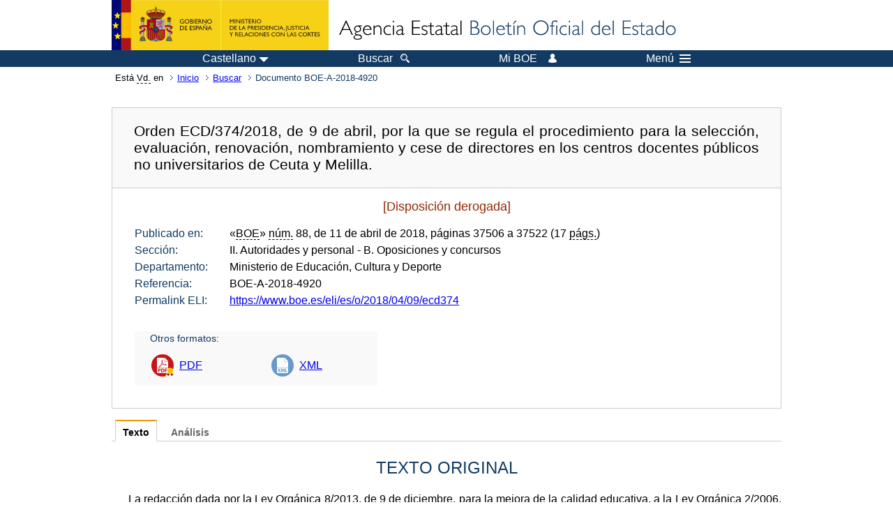

--- FILE ---
content_type: text/html; charset=UTF-8
request_url: https://www.boe.es/buscar/doc.php?id=BOE-A-2018-4920
body_size: 92050
content:
<!DOCTYPE html>
<html lang="es">
  <head>
    <meta charset="utf-8" />
    <meta http-equiv="X-UA-Compatible" content="IE=edge" />
    <meta name="format-detection" content="telephone=no">
    <meta name="Description" content="BOE-A-2018-4920 Orden ECD/374/2018, de 9 de abril, por la que se regula el procedimiento para la selección, evaluación, renovación, nombramiento y cese de directores en los centros docentes públicos no universitarios de Ceuta y Melilla." />
    <title>BOE-A-2018-4920 Orden ECD/374/2018, de 9 de abril, por la que se regula el procedimiento para la selección, evaluación, renovación, nombramiento y cese de directores en los centros docentes públicos no universitarios de Ceuta y Melilla.</title>
    <link rel="shortcut icon" href="/favicon.ico" />
    <link rel="icon" href="/favicon.ico" type="image/x-icon" />
    <link rel="apple-touch-icon" href="/apple-touch-icon.png">
    <base target="_top" />
    <link type="text/css" href="/estilos/boe.css" rel="stylesheet"/>
    <link rel="stylesheet" href="/estilos/diario-boe.css" type="text/css">
    <link rel="stylesheet" href="/estilos/texto.css" type="text/css">
  
    <link rel="canonical" href="https://www.boe.es/buscar/doc.php?id=BOE-A-2018-4920"/>
<meta  about="https://www.boe.es/eli/es/o/2018/04/09/ecd374" typeof="http://data.europa.eu/eli/ontology#LegalResource"/>
<meta  about="https://www.boe.es/eli/es/o/2018/04/09/ecd374" property="http://data.europa.eu/eli/ontology#jurisdiction" resource="http://www.elidata.es/mdr/authority/jurisdiction/1/es"/>
<meta  about="https://www.boe.es/eli/es/o/2018/04/09/ecd374" property="http://data.europa.eu/eli/ontology#type_document" resource="http://www.elidata.es/mdr/authority/resource-type/1/o"/>
<meta  about="https://www.boe.es/eli/es/o/2018/04/09/ecd374" property="http://data.europa.eu/eli/ontology#id_local" content="BOE-A-2018-4920" datatype="http://www.w3.org/2001/XMLSchema#string"/>
<meta  about="https://www.boe.es/eli/es/o/2018/04/09/ecd374" property="http://data.europa.eu/eli/ontology#date_document" content="2018-04-09" datatype="http://www.w3.org/2001/XMLSchema#date"/>
<meta  about="https://www.boe.es/eli/es/o/2018/04/09/ecd374" property="http://data.europa.eu/eli/ontology#number" content="ecd374" datatype="http://www.w3.org/2001/XMLSchema#string"/>
<meta  about="https://www.boe.es/eli/es/o/2018/04/09/ecd374" property="http://data.europa.eu/eli/ontology#is_about" resource="https://www.boe.es/legislacion/eli/materias/784"/>
<meta  about="https://www.boe.es/eli/es/o/2018/04/09/ecd374" property="http://data.europa.eu/eli/ontology#is_about" resource="https://www.boe.es/legislacion/eli/materias/828"/>
<meta  about="https://www.boe.es/eli/es/o/2018/04/09/ecd374" property="http://data.europa.eu/eli/ontology#is_about" resource="https://www.boe.es/legislacion/eli/materias/4923"/>
<meta  about="https://www.boe.es/eli/es/o/2018/04/09/ecd374" property="http://data.europa.eu/eli/ontology#is_about" resource="https://www.boe.es/legislacion/eli/materias/5153"/>
<meta  about="https://www.boe.es/eli/es/o/2018/04/09/ecd374" property="http://data.europa.eu/eli/ontology#is_about" resource="https://www.boe.es/legislacion/eli/materias/5247"/>
<meta  about="https://www.boe.es/eli/es/o/2018/04/09/ecd374" property="http://data.europa.eu/eli/ontology#is_about" resource="https://www.boe.es/legislacion/eli/materias/5752"/>
<meta  about="https://www.boe.es/eli/es/o/2018/04/09/ecd374" property="http://data.europa.eu/eli/ontology#has_member" resource="https://www.boe.es/eli/es/o/2018/04/09/ecd374/dof"/>
<meta  about="https://www.boe.es/eli/es/o/2018/04/09/ecd374/dof" typeof="http://data.europa.eu/eli/ontology#LegalResource"/>
<meta  about="https://www.boe.es/eli/es/o/2018/04/09/ecd374/dof" property="http://data.europa.eu/eli/ontology#jurisdiction" resource="http://www.elidata.es/mdr/authority/jurisdiction/1/es"/>
<meta  about="https://www.boe.es/eli/es/o/2018/04/09/ecd374/dof" property="http://data.europa.eu/eli/ontology#type_document" resource="http://www.elidata.es/mdr/authority/resource-type/1/o"/>
<meta  about="https://www.boe.es/eli/es/o/2018/04/09/ecd374/dof" property="http://data.europa.eu/eli/ontology#id_local" content="BOE-A-2018-4920" datatype="http://www.w3.org/2001/XMLSchema#string"/>
<meta  about="https://www.boe.es/eli/es/o/2018/04/09/ecd374/dof" property="http://data.europa.eu/eli/ontology#date_document" content="2018-04-09" datatype="http://www.w3.org/2001/XMLSchema#date"/>
<meta  about="https://www.boe.es/eli/es/o/2018/04/09/ecd374/dof" property="http://data.europa.eu/eli/ontology#number" content="ecd374" datatype="http://www.w3.org/2001/XMLSchema#string"/>
<meta  about="https://www.boe.es/eli/es/o/2018/04/09/ecd374/dof" property="http://data.europa.eu/eli/ontology#is_about" resource="https://www.boe.es/legislacion/eli/materias/784"/>
<meta  about="https://www.boe.es/eli/es/o/2018/04/09/ecd374/dof" property="http://data.europa.eu/eli/ontology#is_about" resource="https://www.boe.es/legislacion/eli/materias/828"/>
<meta  about="https://www.boe.es/eli/es/o/2018/04/09/ecd374/dof" property="http://data.europa.eu/eli/ontology#is_about" resource="https://www.boe.es/legislacion/eli/materias/4923"/>
<meta  about="https://www.boe.es/eli/es/o/2018/04/09/ecd374/dof" property="http://data.europa.eu/eli/ontology#is_about" resource="https://www.boe.es/legislacion/eli/materias/5153"/>
<meta  about="https://www.boe.es/eli/es/o/2018/04/09/ecd374/dof" property="http://data.europa.eu/eli/ontology#is_about" resource="https://www.boe.es/legislacion/eli/materias/5247"/>
<meta  about="https://www.boe.es/eli/es/o/2018/04/09/ecd374/dof" property="http://data.europa.eu/eli/ontology#is_about" resource="https://www.boe.es/legislacion/eli/materias/5752"/>
<meta  about="https://www.boe.es/eli/es/o/2018/04/09/ecd374/dof" property="http://data.europa.eu/eli/ontology#version" resource="http://www.elidata.es/mdr/authority/version/dof"/>
<meta  about="https://www.boe.es/eli/es/o/2018/04/09/ecd374/dof" property="http://data.europa.eu/eli/ontology#is_member_of" resource="https://www.boe.es/eli/es/o/2018/04/09/ecd374"/>
<meta  about="https://www.boe.es/eli/es/o/2018/04/09/ecd374/dof" property="http://data.europa.eu/eli/ontology#is_realized_by" resource="https://www.boe.es/eli/es/o/2018/04/09/ecd374/dof/spa"/>
<meta  about="https://www.boe.es/eli/es/o/2018/04/09/ecd374/dof/spa" typeof="http://data.europa.eu/eli/ontology#LegalExpression"/>
<meta  about="https://www.boe.es/eli/es/o/2018/04/09/ecd374/dof/spa" property="http://data.europa.eu/eli/ontology#language" resource="http://www.elidata.es/mdr/authority/language/spa"/>
<meta  about="https://www.boe.es/eli/es/o/2018/04/09/ecd374/dof/spa" property="http://data.europa.eu/eli/ontology#title" content="Orden ECD/374/2018, de 9 de abril, por la que se regula el procedimiento para la selección, evaluación, renovación, nombramiento y cese de directores en los centros docentes públicos no universitarios de Ceuta y Melilla." datatype="http://www.w3.org/2001/XMLSchema#string"/>
<meta  about="https://www.boe.es/eli/es/o/2018/04/09/ecd374/dof/spa" property="http://data.europa.eu/eli/ontology#publisher_agent" resource="https://www.boe.es"/>
<meta  about="https://www.boe.es/eli/es/o/2018/04/09/ecd374/dof/spa" property="http://data.europa.eu/eli/ontology#date_publication" content="2018-04-11" datatype="http://www.w3.org/2001/XMLSchema#date"/>
<meta  about="https://www.boe.es/eli/es/o/2018/04/09/ecd374/dof/spa" property="http://data.europa.eu/eli/ontology#realizes" resource="https://www.boe.es/eli/es/o/2018/04/09/ecd374/dof"/>
<meta  about="https://www.boe.es/eli/es/o/2018/04/09/ecd374/dof/spa" property="http://data.europa.eu/eli/ontology#is_embodied_by" resource="https://www.boe.es/eli/es/o/2018/04/09/ecd374/dof/spa/html"/>
<meta  about="https://www.boe.es/eli/es/o/2018/04/09/ecd374/dof/spa" property="http://data.europa.eu/eli/ontology#is_embodied_by" resource="https://www.boe.es/eli/es/o/2018/04/09/ecd374/dof/spa/pdf"/>
<meta  about="https://www.boe.es/eli/es/o/2018/04/09/ecd374/dof/spa" property="http://data.europa.eu/eli/ontology#is_embodied_by" resource="https://www.boe.es/eli/es/o/2018/04/09/ecd374/dof/spa/xml"/>
<meta  about="https://www.boe.es/eli/es/o/2018/04/09/ecd374/dof/spa/html" typeof="http://data.europa.eu/eli/ontology#Format"/>
<meta  about="https://www.boe.es/eli/es/o/2018/04/09/ecd374/dof/spa/html" property="http://data.europa.eu/eli/ontology#format" resource="http://www.iana.org/assignments/media-types/text/html"/>
<meta  about="https://www.boe.es/eli/es/o/2018/04/09/ecd374/dof/spa/html" property="http://data.europa.eu/eli/ontology#embodies" resource="https://www.boe.es/eli/es/o/2018/04/09/ecd374/dof/spa"/>
<meta  about="https://www.boe.es/eli/es/o/2018/04/09/ecd374/dof/spa/pdf" typeof="http://data.europa.eu/eli/ontology#Format"/>
<meta  about="https://www.boe.es/eli/es/o/2018/04/09/ecd374/dof/spa/pdf" property="http://data.europa.eu/eli/ontology#format" resource="http://www.iana.org/assignments/media-types/application/pdf"/>
<meta  about="https://www.boe.es/eli/es/o/2018/04/09/ecd374/dof/spa/pdf" property="http://data.europa.eu/eli/ontology#embodies" resource="https://www.boe.es/eli/es/o/2018/04/09/ecd374/dof/spa"/>
<meta  about="https://www.boe.es/eli/es/o/2018/04/09/ecd374/dof/spa/xml" typeof="http://data.europa.eu/eli/ontology#Format"/>
<meta  about="https://www.boe.es/eli/es/o/2018/04/09/ecd374/dof/spa/xml" property="http://data.europa.eu/eli/ontology#format" resource="http://www.iana.org/assignments/media-types/application/xml"/>
<meta  about="https://www.boe.es/eli/es/o/2018/04/09/ecd374/dof/spa/xml" property="http://data.europa.eu/eli/ontology#embodies" resource="https://www.boe.es/eli/es/o/2018/04/09/ecd374/dof/spa"/>
    <!--[if lt IE 10]>
    <link rel="stylesheet" type="text/css" href="/estilos/boe_ie9.css" />
    <![endif]-->
    <!--[if lt IE 9]>
    <link rel="stylesheet" type="text/css" href="/estilos/boe_ie8.css" />
    <![endif]-->
    <meta name="viewport" content="width=device-width, initial-scale=1.0" />
  </head>
  <body>
    <div id="header">
      <h1 class="fuera">Agencia Estatal Bolet&iacute;n Oficial del Estado</h1>
      <ul class="fuera">
        <li><a accesskey="c" href="#contenedor" tabindex="-1">Ir a contenido</a></li>
        <li><a accesskey="5" href="/diario_boe/" tabindex="-1">Consultar el diario oficial BOE</a></li>
      </ul>
      <div id="logosInicio">
        <span id="logoPresidenciaMovil"><a href="https://www.mpr.gob.es/" title="Ir al Ministerio de la Presidencia"><img src="/imagenes/logoMPRmovil.png" srcset="/imagenes/logoMPRmovil.svg" alt="Ministerio de la Presidencia"></a></span>
        <span id="logoPresidencia"><a href="https://www.mpr.gob.es/" title="Ir al Ministerio de la Presidencia"><img src="/imagenes/logoMPR.png" srcset="/imagenes/logoMPR.svg" alt="Ministerio de la Presidencia"></a></span>

        <span id="logoAgencia"><a accesskey="1" href="/" title="Ir a la p&aacute;gina de inicio"><img src="/imagenes/logoBOE.gif" srcset="/imagenes/logoBOE.svg" alt="Agencia Estatal Bolet&iacute;n Oficial del Estado"></a></span>
        
      </div> <!-- #logosInicio -->
    </div> <!-- #header -->
    <div id="top" class="banda-menu">
    <div class="menu-wrapper">
      <div id="logo-movil-boe-container">
        <a href="/" title="Ir a la p&aacute;gina de inicio"><img alt="Agencia Estatal Bolet&iacute;n Oficial del Estado" src="/imagenes/logoBlanco128.png"></a>
      </div>
      <ul class="menu">
        <li class="menu-item menu-idiomas">
          <div id="selector-idioma">
            <span class="fuera">Idioma actual:</span>
            <input id="activar-idiomas" type="checkbox" class="fuera">
            <label class="idioma-actual" for="activar-idiomas" title="Idiomas: Haga clic o utilice barra espaciadora para abrir o cerrar opciones"><span class="descripcion-idioma pc tablet">Castellano</span><span class="fuera"> / </span><span class="descripcion-idioma movil">es</span><span class="triangulo"><span></span></span></label>
            <p class="fuera">Puede seleccionar otro idioma:</p>
            <ul id="lista-idiomas">
              <li><a href="doc.php?lang=es&amp;id=BOE-A-2018-4920" lang="es" hreflang="es"><span aria-hidden="true" class="idioma"><abbr title="espa&ntilde;ol/castellano">es</abbr><span class="fuera"> / </span><em>Castellano</em></span></a></li>
              <li><a href="doc.php?lang=ca&amp;id=BOE-A-2018-4920" lang="ca" hreflang="ca"><span aria-hidden="true" class="idioma"><abbr title="catal&agrave;">ca</abbr><span class="fuera"> / </span><em>Catal&agrave;</em></span></a></li>
              <li><a href="doc.php?lang=gl&amp;id=BOE-A-2018-4920" lang="gl" hreflang="gl"><span aria-hidden="true" class="idioma"><abbr title="galego">gl</abbr><span class="fuera"> / </span><em>Galego</em></span></a></li>
              <li><a href="doc.php?lang=eu&amp;id=BOE-A-2018-4920" lang="eu" hreflang="eu"><span aria-hidden="true" class="idioma"><abbr title="euskara">eu</abbr><span class="fuera"> / </span><em>Euskara</em></span></a></li>
              <li><a href="doc.php?lang=va&amp;id=BOE-A-2018-4920" lang="ca-valencia" hreflang="ca-valencia"><span aria-hidden="true" class="idioma"><abbr title="valenci&agrave;">va</abbr><span class="fuera"> / </span><em>Valenci&agrave;</em></span></a></li>
              <li><a href="doc.php?lang=en&amp;id=BOE-A-2018-4920" lang="en" hreflang="en"><span aria-hidden="true" class="idioma"><abbr title="english">en</abbr><span class="fuera"> / </span><em>English</em></span></a></li>
              <li><a href="doc.php?lang=fr&amp;id=BOE-A-2018-4920" lang="fr" hreflang="fr"><span aria-hidden="true" class="idioma"><abbr title="fran&ccedil;ais">fr</abbr><span class="fuera"> / </span><em>Fran&ccedil;ais</em></span></a></li>
            </ul>
          </div>
        </li>
        <li class="menu-item resto">
          <a accesskey="4" href="/buscar/"><span class="botonBuscar">Buscar</span></a>
        </li>
        <li class="menu-item resto">
          <a href="/mi_boe/">
            <span class="botonMiBOE">Mi BOE <span class="luz">Desconectado.<br/>Pulse para acceder al servicio 'Mi BOE'</span></span>
          </a>
        </li>
        <li class="menu-item movil buscar">
          <a href="/buscar/">
            <img alt="Buscar" src="/imagenes/logoBuscar.png" srcset="/imagenes/logoBuscar.svg">
          </a>
        </li>
        <li class="menu-item movil">
          <a href="/mi_boe/">
            <img alt="Mi BOE" src="/imagenes/logoMiBOE.png" srcset="/imagenes/logoMiBOE.svg">
          </a>
        </li>
        <li class="menu-item menu-menu"><!--  -->
          <input id="activar-menu" name="activar" type="checkbox" title="Desplegar men&uacute;" class="fuera">
          <label class="click-desplegar resto" for="activar-menu" title="Men&uacute;: Haga clic o utilice barra espaciadora para abrir o cerrar opciones">Men&uacute;
            <span></span>
            <span></span>
            <span></span>
          </label>
          <input id="activar-menu-movil" name="activar" type="checkbox" title="Desplegar men&uacute;">
          <label class="click-desplegar movil" for="activar-menu-movil"><em>Men&uacute;</em>
            <span></span>
            <span></span>
            <span></span>
          </label>
          <div class="menu-container">
            <ul class="menu-item-list">
              <li class="menu-item first">
                <p><a href="/index.php#diarios" class="inline">Diarios Oficiales</a></p>
                <ul class="sub-menu">
                  <li><a href="/diario_boe">BOE</a></li>
                  <li><a href="/diario_borme">BORME</a></li>
                  <li><a href="/legislacion/otros_diarios_oficiales.php">Otros diarios oficiales</a></li>
                </ul>
              </li>
              <li class="menu-item">
                <p><a href="/index.php#juridico">Informaci&oacute;n Jur&iacute;dica</a></p>
                <ul class="sub-menu">
                  <li><a href="/legislacion/">Todo el Derecho</a></li>
                  <li><a href="/biblioteca_juridica/">Biblioteca Jur&iacute;dica Digital</a></li>
                </ul>
              </li>
              <li class="menu-item last">
                <p><a href="/index.php#servicios-adicionales">Otros servicios</a></p>
                <ul class="sub-menu">
                  <li><a href="/notificaciones">Notificaciones</a></li>
                  <li><a href="/edictos_judiciales">Edictos judiciales</a></li>
                  <li><a href="https://subastas.boe.es">Portal de subastas</a></li>
                  <li><a href="/anuncios">Anunciantes</a></li>
                  <li><a href="/datosabiertos/api/api.php">Datos abiertos</a></li>
                </ul>
              </li>
            </ul>
          </div> <!-- .menu-container -->
        </li><!--  -->
      </ul>
    </div> <!-- .menu-wrapper -->
    </div> <!-- .banda-menu -->
    <div id="franjaMigas">
      <div class="contMigas">
        <span class="fraseMigas">Est&aacute; <abbr title="usted">Vd.</abbr> en</span>
        <ul class="migas">
          <li><a href="/">Inicio</a></li>
          <li><a href="/buscar/">Buscar</a></li>        <li class="destino">Documento BOE-A-2018-4920</li>
        </ul>
        <div id="solapa">
        </div><!-- solapa -->
      </div><!-- contMigas -->
    </div> <!-- #franjaMigas -->
    <div id="contenedor">
      <div id="contenido" class="poolBdatos">
<h2 class="fuera">Documento BOE-A-2018-4920</h2>
<div class="enlacesDoc" id="barraSep">
  <h3 class="documento-tit">Orden ECD/374/2018, de 9 de abril, por la que se regula el procedimiento para la selección, evaluación, renovación, nombramiento y cese de directores en los centros docentes públicos no universitarios de Ceuta y Melilla.</h3>
  <div class="metadatosDoc">
    <div class="metadatos">
      <p class="derogada">[Disposición derogada]</p>
      <dl>
        <dt>Publicado en:</dt>
        <dd>«<abbr title="Boletín Oficial del Estado">BOE</abbr>» <abbr title="número">núm.</abbr> 88, de 11 de abril de 2018, páginas 37506 a 37522 (17 <abbr title="páginas">págs.</abbr>)</dd>
        <dt>Sección:</dt>
        <dd>II. Autoridades y personal<span> - B. Oposiciones y concursos</span></dd>
        <dt>Departamento:</dt>
        <dd>Ministerio de Educación, Cultura y Deporte</dd>
        <dt>Referencia:</dt>
        <dd>BOE-A-2018-4920</dd>
        <dt>Permalink ELI:</dt>
        <dd>
          <a href="https://www.boe.es/eli/es/o/2018/04/09/ecd374" title="Permalink ELI">https://www.boe.es/eli/es/o/2018/04/09/ecd374</a>
        </dd>
      </dl>
    </div>
    <ul class="enlaces-doc">
      <li class="tit-enlaces">Otros formatos:</li>
      <li class="puntoPDF">
        <a title="Documento PDF de la publicación original" href="/boe/dias/2018/04/11/pdfs/BOE-A-2018-4920.pdf">PDF</a>
      </li>
      <li class="puntoXML">
        <a target="_blank" title="Texto y metadatos en formato XML" href="/diario_boe/xml.php?id=BOE-A-2018-4920">XML</a>
      </li>
    </ul>
  </div>
  <!-- .metadatosDoc -->
</div>
<!-- .enlacesDoc -->
<div class="pretexto">
  <div class="tabs">
    <input name="tabs" type="radio" id="tab-texto" class="input" checked="checked"/>
    <label for="tab-texto" class="label">Texto</label>
    <div id="DOdocText" class="panel">
      <h4>TEXTO ORIGINAL</h4>
      <div id="textoxslt">
        <p class="parrafo">La redacción dada por la Ley Orgánica 8/2013, de 9 de diciembre, para la mejora de la calidad educativa, a la Ley Orgánica 2/2006, de 3 de mayo, de Educación, vino a reforzar el estatus institucional de la figura de la dirección escolar de los centros públicos al ampliar sus competencias, introduciendo diversas novedades relacionadas con el acceso a la función directiva, de manera que el proceso permitiese seleccionar a los candidatos profesionalmente más idóneos y que obtengan el mayor apoyo de la comunidad educativa para hacer frente a los importantes retos a los que tienen que enfrentarse los centros públicos.</p>
        <p class="parrafo">Uno de los principios sobre los cuales pivota la reforma promovida por la Ley Orgánica 8/2013 de 9 de diciembre, es el refuerzo de la capacidad de gestión de la dirección de los centros, confiriendo a los directores, como representantes que son de la Administración educativa en el centro y como responsables del proyecto educativo, la oportunidad de ejercer un mayor liderazgo pedagógico y de gestión, potenciando la función directiva mediante el requisito de estar en posesión de la certificación acreditativa de haber superado un curso de formación sobre el desarrollo de la función directiva, y estableciendo un protocolo para rendir cuentas de las decisiones tomadas, de las acciones de calidad y de los resultados obtenidos al implementarlas.</p>
        <p class="parrafo">Con esta nueva regulación, además de reforzar el estatus institucional de la figura de la dirección escolar de los centros públicos al ampliar sus competencias, de acuerdo con las previsiones contenidas en la citada Ley, se introducen diversas novedades relacionadas con el acceso a la función directiva: el candidato a la dirección deberá haber superado un curso de formación específico sobre el desarrollo de la función directiva organizado por las Administraciones educativas, que, aunque entre los años 2014 a 2018 no constituirá un requisito imprescindible, será tenido en cuenta en el concurso de méritos para la selección de directores de centros públicos; la comisión que selecciona al director entre los candidatos se constituye en cada centro como órgano colegiado, que se rige ahora por un pormenorizado régimen de funcionamiento; además, se otorga más peso a los criterios valorativos de la experiencia previa en la dirección y en el desarrollo de acciones de mejora de la calidad educativa, así como al conocimiento del centro a cuya dirección se concursa.</p>
        <p class="parrafo">Además, la Administración educativa, según el artículo 136 de la Ley Orgánica 2/2006, de 3 de mayo, tiene la responsabilidad de definir un sistema riguroso para la evaluación de todos los directores cuyo nombramiento haya sido propuesto por la comisión de selección. El resultado positivo de esta evaluación permitirá, en las condiciones establecidas, la renovación por periodos de cuatro años de todos aquellos directores que deseen continuar en el ejercicio de la dirección.</p>
        <p class="parrafo">Desde la publicación de la Ley Orgánica 8/2013, de 9 de diciembre, se han aprobado normas de desarrollo como el Real Decreto 894/2014, de 17 de octubre, por el que se desarrollan las características del curso de formación sobre el desarrollo de la función directiva establecido en el artículo 134.1.c) de la Ley Orgánica 2/2006, de 3 de mayo, así como de los correspondientes cursos de actualización de competencias directivas.</p>
        <p class="parrafo">Además, en el ámbito de gestión del Ministerio de Educación, Cultura y Deporte se han ido publicando distintas resoluciones e instrucciones que han regulado y convocado anualmente procedimientos de selección y nombramiento de directores en los centros públicos no universitarios de Ceuta y Melilla.</p>
        <p class="parrafo">Por todo ello, atendiendo al cambio normativo derivado de la nueva redacción dada a la Ley Orgánica 2/2006, de 3 de mayo, por la Ley Orgánica 8/2013, de 9 de diciembre, y con la finalidad de dotar de certeza y seguridad jurídica al procedimiento para la selección, renovación, nombramiento, cese y evaluación de directores, procede ahora regularlo para los directores de los centros públicos de enseñanza no universitaria de Ceuta y Melilla.</p>
        <p class="parrafo">Esta orden se ajusta a los principios de buena regulación contenidos en la Ley 39/2015, de 1 de octubre, del Procedimiento Administrativo Común de las Administraciones Públicas, principios de necesidad, eficacia, proporcionalidad, seguridad jurídica transparencia y eficiencia, en tanto que la misma persigue un interés general al conferir estabilidad y continuidad al procedimiento por el que se seleccionarán los directores profesionalmente más idóneos y que obtengan el mayor apoyo de la comunidad educativa, cumple estrictamente el mandato establecido en el artículo 129 de la Ley, no existiendo ninguna alternativa regulatoria menos restrictiva de derechos, resulta coherente con el ordenamiento jurídico y permite una gestión más eficiente de los recursos públicos. Del mismo modo, durante el procedimiento de elaboración de la norma se ha permitido la participación activa de los potenciales destinatarios a través del trámite de audiencia e información pública y quedan justificados los objetivos que persigue la ley.</p>
        <p class="parrafo">De conformidad con el artículo 4.1.b) de la Ley 50/1997, de 27 de noviembre, del Gobierno, es competencia de los Ministros ejercer la potestad reglamentaria en las materias propias de su Departamento.</p>
        <p class="parrafo">Por todo ello, mediante esta orden se desarrolla el procedimiento para la selección, evaluación, renovación, nombramiento y cese de directores en los centros docentes públicos no universitarios de Ceuta y Melilla, confiriendo así la estabilidad y la continuidad necesarias a este proceso, siempre con plenas garantías de objetividad, igualdad, publicidad, mérito y capacidad, dada su importancia y trascendencia.</p>
        <p class="parrafo">En la elaboración de esta orden ha emitido dictamen el Consejo Escolar del Estado.</p>
        <p class="parrafo">En virtud de lo expuesto, con la aprobación previa del Ministro de Hacienda y Función Pública, dispongo:</p>
        <h5 class="articulo">Artículo 1. Objeto y ámbito de aplicación.</h5>
        <p class="parrafo">El objeto de esta orden es regular el procedimiento para la selección, evaluación, renovación, nombramiento y cese de directores en los centros públicos de enseñanza no universitaria de Ceuta y Melilla.</p>
        <h5 class="articulo">Artículo 2. Procedimiento de selección.</h5>
        <p class="parrafo">1. La selección del director de los centros públicos de enseñanza no universitaria de Ceuta y Melilla se efectuará mediante concurso de méritos. En el proceso de selección, que se regirá por los principios de igualdad, publicidad, mérito y capacidad, participa la comunidad escolar y la administración educativa.</p>
        <p class="parrafo">2. La persona titular del Ministerio de Educación, Cultura y Deporte convocará con una periodicidad anual un concurso de méritos para la selección de director de los centros educativos en los que quede vacante este puesto.</p>
        <p class="parrafo">3. El procedimiento de selección será el resultado de la valoración objetiva de los méritos académicos y profesionales acreditados por los aspirantes, la valoración del proyecto de dirección, la experiencia y valoración positiva del trabajo previo desarrollado como cargo directivo, así como la labor docente realizada como profesor. Se valorará de forma especial la experiencia previa en un equipo directivo, la situación de servicio activo, el destino, trabajo previo y labor docente desarrollada en el centro cuya dirección se solicita, así como, en su caso, haber participado con una valoración positiva en el desarrollo de las acciones de calidad educativa reguladas en el apartado 4 del artículo 122 bis de Ley Orgánica 2/2006, de 3 de mayo, de Educación, en la redacción dada por la Ley Orgánica 8/2013, de 9 de diciembre, para la mejora de la calidad educativa, o en experiencias similares.</p>
        <h5 class="articulo">Artículo 3. Relación de puestos de director vacantes.</h5>
        <p class="parrafo">1. Antes del 31 de marzo de cada año, las Direcciones Provinciales del Ministerio de Educación, Cultura y Deporte elaborarán una relación provisional de los puestos de director que vayan a quedar vacantes a la finalización de cada curso escolar. Esta relación, además de publicarse en los tablones de anuncios de las respectivas Direcciones Provinciales, se comunicará a los centros docentes afectados y a la Dirección General de Evaluación y Cooperación Territorial del Ministerio de Educación, Cultura y Deporte.</p>
        <p class="parrafo">2. Las Direcciones Provinciales efectuarán una revisión detallada de los puestos incluidos en la relación provisional a la vista de la información facilitada por los centros docentes, de manera que a partir del 15 de abril, las relaciones provisionales de puestos de director vacantes publicadas tendrán la consideración de definitivas.</p>
        <h5 class="articulo">Artículo 4. Solicitantes y requisitos de participación.</h5>
        <p class="parrafo">1. Podrán participar en este procedimiento los funcionarios de carrera de los diferentes cuerpos docentes que impartan alguna de las enseñanzas asignadas al centro al que se opta y que reúnan los siguientes requisitos:</p>
        <p class="parrafo_2">a) Tener una antigüedad de al menos cinco años como funcionario de carrera en la función pública docente.</p>
        <p class="parrafo">b) Haber impartido docencia directa como funcionario de carrera, durante un período de al menos cinco años, en alguna de las enseñanzas de las que ofrece el centro al que se opta.</p>
        <p class="parrafo">c) Estar en posesión de la certificación acreditativa de haber superado un curso de formación sobre el desarrollo de la función directiva, tal y como se establece en el Real Decreto 894/2014, de 17 de octubre, por el que se desarrollan las características del curso de formación sobre el desarrollo de la función directiva establecido en el artículo 134.1.c) de la Ley Orgánica 2/2006, de 3 de mayo, así como de los correspondientes cursos de actualización de competencias directivas, impartido por el Ministerio de Educación, Cultura y Deporte o por las Administraciones educativas de las Comunidades Autónomas. Las certificaciones tendrán validez en todo el territorio nacional.</p>
        <p class="parrafo">d) Presentar un proyecto de dirección que incluya entre otros, los objetivos, las líneas de actuación y la evaluación del mismo. Este contenido se desglosará en un análisis de la situación del centro, la organización y funcionamiento del mismo, su relación con el proyecto educativo, los objetivos a corto, medio y largo plazo, así como las líneas de actuación para conseguirlos y los criterios para su evaluación.</p>
        <p class="parrafo_2">2. Los solicitantes deberán estar en posesión de los requisitos exigidos en el apartado anterior, en todo caso, en la fecha de finalización del plazo de presentación de solicitudes de cada convocatoria.</p>
        <p class="parrafo">3. No son exigibles los requisitos establecidos en los apartados 1.a) y 1.b) para optar a la dirección de los centros siguientes:</p>
        <p class="parrafo_2">a) Centros específicos de Educación Infantil.</p>
        <p class="parrafo">b) Centros incompletos de Educación Primaria.</p>
        <p class="parrafo">c) Centros de Educación Secundaria con menos de ocho unidades.</p>
        <p class="parrafo">d) Centros de Enseñanzas Artísticas Profesionales, Deportivas o de Idiomas.</p>
        <p class="parrafo">e) Centros de Educación de Personas Adultas con menos de ocho profesores.</p>
        <p class="parrafo_2">3. Los centros integrados de Formación Profesional y los de educación superior se regirán por su propia normativa.</p>
        <p class="parrafo">4. Las solicitudes se ordenarán según el tipo de solicitante en dos listas diferentes:</p>
        <p class="parrafo_2">1.º Solicitantes que optan a la renovación para un segundo mandato en el centro donde ejercen actualmente como responsables de la dirección.</p>
        <p class="parrafo">2.º Resto de solicitantes que optan a la dirección del centro.</p>
        <h5 class="articulo">Artículo 5. Presentación de solicitudes.</h5>
        <p class="parrafo">1. El plazo de presentación de solicitudes será el comprendido entre los días 16 y 30 de abril de cada año, ambos inclusive.</p>
        <p class="parrafo">2. Los solicitantes deberán presentar una única solicitud dirigida a la persona titular de la Dirección Provincial del Ministerio de Educación, Cultura y Deporte que corresponda al centro solicitado, según los modelos normalizados de solicitud que figuran como anexos I y II a esta orden.</p>
        <p class="parrafo">3. En caso de no autorizar al Ministerio de Educación, Cultura y Deporte para comprobar el cumplimiento de los requisitos relativos a antigüedad, impartición de docencia y formación sobre el desarrollo de la función directiva, los solicitantes acompañarán a la solicitud la documentación acreditativa de dichos requisitos.</p>
        <p class="parrafo">4. Las solicitudes se cumplimentarán en la sede electrónica del Ministerio de Educación, Cultura y Deporte.</p>
        <h5 class="articulo">Artículo 6. Documentación.</h5>
        <p class="parrafo">1. Las solicitudes irán acompañadas de la siguiente documentación:</p>
        <p class="parrafo_2">a) Un ejemplar del proyecto de dirección, de acuerdo con las especificaciones recogidas en el anexo IV de esta orden.</p>
        <p class="parrafo">b) La documentación acreditativa de los méritos académicos, formativos y profesionales y del trabajo previo desarrollado como cargo directivo y labor docente realizada como profesor, conforme a lo establecido en el baremo que figura en el anexo III.</p>
        <p class="parrafo">c) La documentación acreditativa del cumplimiento de los requisitos relativos a antigüedad, impartición de docencia y formación sobre el desarrollo de la función directiva, en caso de no haber autorizado al Ministerio de Educación, Cultura y Deporte para su comprobación. Además, incluso en el caso de haber autorizado al Ministerio también podrán aportar la documentación complementaria que estimen conveniente para acreditar el cumplimiento de los requisitos.</p>
        <p class="parrafo_2">2. Los candidatos entregarán dos ejemplares del proyecto de dirección, en sobre cerrado y firmado, en el centro al que se presenten. El secretario del centro correspondiente deberá expedir la certificación de haberlo recibido y, una vez finalizado el plazo de presentación de solicitudes, deberá entregarlo a la comisión de selección correspondiente.</p>
        <p class="parrafo">El contenido del proyecto de dirección deberá recoger los aspectos indicados en el anexo IV. Los directores actuales de los centros garantizarán a los solicitantes el acceso y consulta de la documentación técnico-pedagógica que requieran para la elaboración del proyecto de dirección.</p>
        <p class="parrafo">3. No se admitirá para su valoración ningún mérito que no haya sido justificado por los solicitantes durante el plazo de presentación de solicitudes.</p>
        <h5 class="articulo">Artículo 7. Admisión de solicitudes.</h5>
        <p class="parrafo">1. Al finalizar el plazo de presentación de solicitudes, las Direcciones Provinciales de Ceuta y Melilla comprobarán que los aspirantes cumplen los requisitos exigidos para participar en la presente convocatoria y, en un plazo máximo de siete días desde la fecha de finalización del plazo de presentación de solicitudes, notificarán a los solicitantes las listas provisionales de solicitudes admitidas y excluidas, detallando, en este último caso, los motivos de la exclusión.</p>
        <p class="parrafo">2. Los solicitantes dispondrán de un plazo de diez días desde la notificación de las listas provisionales para subsanar las solicitudes excluidas y mejorar las admitidas.</p>
        <p class="parrafo">3. Las subsanaciones presentadas serán estimadas o desestimadas en la resolución por la que se aprueben las listas definitivas de solicitudes admitidas y excluidas, que serán notificadas a los solicitantes en un plazo máximo de tres días, contados a partir de la finalización del plazo de subsanación y mejora de la solicitud.</p>
        <h5 class="articulo">Artículo 8. Renovación.</h5>
        <p class="parrafo">1. Los directores podrán renovar su mandato una sola vez por un nuevo periodo de cuatro años, debiendo manifestar expresamente, mediante escrito dirigido al Director Provincial correspondiente, su voluntad de renovación en el cargo.</p>
        <p class="parrafo">Para continuar con el tercer y siguientes períodos de mandato, el director deberá participar en un nuevo procedimiento de selección de director en los mismos términos que el resto de aspirantes.</p>
        <p class="parrafo">2. De conformidad con el artículo 139.3 de la Ley Orgánica 2/2006, de 3 de mayo, los directores serán evaluados al final de su mandato. La Inspección de Educación remitirá un informe sobre la evaluación de la función directiva a los responsables de la dirección que vayan a participar en el proceso de renovación.</p>
        <p class="parrafo">3. Si esta evaluación es positiva, la Inspección de Educación elevará al titular de la Dirección Provincial de Educación, Cultura y Deporte la propuesta de nombramiento para un segundo mandato por renovación.</p>
        <p class="parrafo">4. El proceso de renovación debe estar concluido en todos sus extremos antes del 30 de mayo de cada año.</p>
        <h5 class="articulo">Artículo 9. Organización del procedimiento de selección.</h5>
        <p class="parrafo">1. El procedimiento de selección se organizará en los centros docentes para los que haya solicitantes admitidos, siempre que en ellos no se haya realizado renovación del mandato.</p>
        <p class="parrafo">2. En el procedimiento de selección participarán la comunidad escolar y la Administración educativa de conformidad con los principios de igualdad, publicidad, mérito y capacidad, de tal modo que se permita seleccionar a los candidatos profesionalmente más idóneos y de mayor apoyo de la comunidad educativa del centro a cuya dirección se opta.</p>
        <h5 class="articulo">Artículo 10. Comisiones de selección.</h5>
        <p class="parrafo">1. La persona titular de la Dirección Provincial del Ministerio de Educación, Cultura y Deporte, concluido el plazo de presentación de solicitudes, comunicará a la dirección de cada uno de los centros docentes afectados por el procedimiento de selección, la presentación o ausencia de solicitudes para su publicación en el tablón de anuncios del centro.</p>
        <p class="parrafo">2. Se constituirá una Comisión de selección para cada uno de los centros docentes públicos de enseñanzas no universitarias para los que se presenten solicitudes.</p>
        <p class="parrafo">3. El director del centro convocará al Claustro de Profesores y al Consejo Escolar en el plazo de diez días hábiles desde la recepción de la comunicación a la que se refiere el apartado 1, para designar a los representantes de ambos órganos en la comisión de selección.</p>
        <p class="parrafo">4. La comisión de selección estará integrada por cinco miembros, representantes del centro educativo y de la Administración educativa, nombrados por la persona titular de la Dirección Provincial, atendiendo a la siguiente distribución:</p>
        <p class="parrafo_2">a) Tres miembros representantes de la Administración educativa. De estos tres miembros, designados todos por la persona titular de la Dirección Provincial, uno pertenecerá al Servicio de Inspección de Educación, que actuará como presidente, y los otros dos serán nombrados de entre el resto de los Inspectores de Educación, personal de la Dirección Provincial o profesores funcionarios de carrera, no vinculados al centro, con experiencia en el ejercicio de la función directiva.</p>
        <p class="parrafo">b) Dos miembros representantes del centro educativo. Uno será un representante del Claustro de Profesores del centro, que será elegido por este en sesión extraordinaria celebrada al efecto y que actuará como secretario. Otro será un representante del Consejo Escolar del centro, que será elegido por este en sesión convocada al efecto por su presidente de entre los miembros que no pertenezcan al Claustro de Profesores. Dicha elección se efectuará preferentemente designando un miembro entre los representantes de madres y padres del alumnado, o entre representantes de los alumnos sin perjuicio de lo dispuesto en el artículo 126.5 de la Ley Orgánica 2/2006, de 3 de mayo, de Educación.</p>
        <p class="parrafo_2">5. Los profesores aspirantes a la dirección del centro no podrán formar parte de la comisión de selección.</p>
        <p class="parrafo">6. En todas las Comisiones de selección se designarán tres suplentes de los representantes de la Administración educativa y dos miembros suplentes, uno por cada sector, de los representantes del centro educativo.</p>
        <h5 class="articulo">Artículo 11. Funciones de las Comisiones de selección.</h5>
        <p class="parrafo">Las Comisiones de selección tendrán atribuidas las siguientes funciones:</p>
        <p class="parrafo_2">a) Convocar a los solicitantes para la exposición y defensa de los proyectos de dirección.</p>
        <p class="parrafo">b) Valorar y evaluar el proyecto de dirección de los solicitantes, así como la defensa del mismo, conforme a los criterios establecidos.</p>
        <p class="parrafo">c) Valorar los méritos acreditados por los solicitantes de conformidad con los criterios establecidos.</p>
        <p class="parrafo">d) Solicitar, en caso necesario, aquella documentación que sirva para verificar los méritos del solicitante.</p>
        <p class="parrafo">e) Publicar la puntuación provisional asignada a cada solicitud, tanto en el baremo de méritos como en el proyecto de dirección.</p>
        <p class="parrafo">f)	Resolver las reclamaciones presentadas contra la lista de calificaciones provisionales y contra los actos de la propia comisión.</p>
        <p class="parrafo">g) Aprobar y publicar la lista definitiva de las solicitudes valoradas, con indicación de la puntuación alcanzada en cada uno de los apartados.</p>
        <p class="parrafo">h) Elevar a la Dirección Provincial correspondiente la puntuación definitiva de cada solicitud y la propuesta de nombramiento como director del centro docente del solicitante que haya obtenido la calificación más alta.</p>
        <p class="parrafo">i)	Entregar en la Dirección Provincial la documentación presentada y toda la que se derive del procedimiento, una vez finalizado.</p>
        <p class="parrafo">j)	Cuantas otras sean convenientes para garantizar el correcto funcionamiento de la comisión.</p>
        <h5 class="articulo">Artículo 12. Nombramiento y constitución de las Comisiones de selección.</h5>
        <p class="parrafo">1. El nombramiento de los miembros que componen las Comisiones de selección será realizado mediante resolución de las Direcciones Provinciales correspondientes, previa comunicación por parte de la dirección de los centros de la identificación de los titulares y suplentes.</p>
        <p class="parrafo">2. Para la constitución de la Comisión será necesaria la presencia de cuatro de sus miembros entre los que necesariamente estarán el presidente y el secretario, y para su funcionamiento se necesitará la presencia de tres integrantes, siendo obligatoria la presencia del presidente y del secretario.</p>
        <p class="parrafo">3. En aquellos centros en los que, por la estructura del Claustro de Profesores y del Consejo Escolar, no fuera posible constituir la Comisión de selección tal y como se establece en este artículo, se constituirá con tres miembros, dos nombrados por la Dirección Provincial correspondiente, perteneciendo al menos uno de ellos del Servicio de Inspección, y el tercero al Consejo Escolar. Para su constitución y funcionamiento será necesaria la presencia de todos ellos.</p>
        <p class="parrafo">4. Cada una de las Comisiones tendrá su sede y actuará en la Dirección Provincial correspondiente, salvo que esta determine una ubicación diferente. Su régimen de funcionamiento se ajustará a lo establecido en la sección 3.ª del capítulo II del título preliminar de la Ley 40/2015, de 1 de octubre, de Régimen Jurídico del Sector Público, que regula los órganos colegiados, siéndoles de aplicación a sus miembros las normas sobre abstención y recusación previstas en los artículos 23 y 24 de la sección 4.ª del capítulo II del título preliminar de dicha Ley 40/2015, de 1 de octubre.</p>
        <p class="parrafo">5. Las Direcciones Provinciales enviarán copia de la resolución del nombramiento de las Comisiones de selección a la Dirección General de Evaluación y Cooperación Territorial.</p>
        <p class="parrafo">6. La fecha límite para constituir las Comisiones de selección en los centros para los que proceda será el 30 de mayo de cada año.</p>
        <p class="parrafo">7. El presidente de la Comisión de selección efectuará la convocatoria para la sesión de constitución, una vez que el responsable de la dirección del centro docente haya comunicado la designación de los representantes del Claustro y del Consejo Escolar propuestos por estos órganos colegiados.</p>
        <p class="parrafo">8. En la sesión de constitución, el presidente informará sobre las solicitudes admitidas y sobre el procedimiento establecido para su valoración, y la Comisión determinará el calendario de actuaciones.</p>
        <p class="parrafo">9. El secretario levantará acta de la sesión de constitución y, al término de la misma, publicará los nombres de los solicitantes que van a participar en el proceso, junto con la convocatoria de la próxima sesión. A partir de este momento, el secretario, por encargo del presidente, comprobará que ha recibido los expedientes completos de los solicitantes, y será el responsable de enviar a los miembros de la Comisión de selección una copia de los proyectos de dirección presentados y de custodiar debidamente, hasta el final del procedimiento, la documentación incluida en los expedientes.</p>
        <h5 class="articulo">Artículo 13. Valoración de las solicitudes por las Comisiones de selección.</h5>
        <p class="parrafo">1. La Comisión de selección publicará las fechas y el orden de actuación de los aspirantes para la exposición y defensa de los proyectos de dirección. Las sesiones no serán públicas.</p>
        <p class="parrafo">2. El procedimiento de valoración constará de dos fases:</p>
        <p class="parrafo_2">a) Proyecto de dirección: Los aspirantes expondrán durante un máximo de treinta minutos su proyecto ante la Comisión de selección, de modo individual y por separado, tras lo cual los miembros de la misma podrán, durante quince minutos, plantear preguntas para aclarar, concretar o puntualizar aspectos del proyecto.</p>
        <p class="parrafo">Después de la exposición y debate de todos los proyectos de dirección que deban considerarse, el presidente de la Comisión de selección dispondrá que se efectúe la valoración secreta por cada uno de los miembros presentes en esta sesión. Para la valoración de los proyectos se tendrán en cuenta las puntuaciones parciales de cada uno de los apartados que deben integrar dichos proyectos.</p>
        <p class="parrafo">Cada proyecto será valorado con una calificación de 0 a 10 y se calculará la media aritmética, con hasta tres decimales, de todas ellas. En caso de haber una diferencia de tres o más enteros en las calificaciones, se eliminarán la superior y la inferior, por una sola vez, y se procederá con el resto del modo indicado. Los solicitantes que no obtengan una calificación igual o superior a 5 puntos no pasarán a la siguiente fase de valoración.</p>
        <p class="parrafo">b) Méritos profesionales, formativos y académicos, trabajo previo desarrollado como cargo directivo y labor docente realizada como profesor: A continuación, la comisión de selección procederá a la valoración de los méritos alegados y debidamente justificados por los aspirantes, según el baremo establecido en el anexo III. En esta fase, la comisión tendrá en cuenta los requisitos normativos establecidos para la aceptación de las actividades de formación y de las titulaciones, y sobre el procedimiento de justificación.</p>
        <p class="parrafo">De conformidad con lo dispuesto en el artículo 135.3 de la Ley Orgánica 2/2006, de 3 de mayo, se valorará de forma especial la experiencia previa en un equipo directivo, la situación de servicio activo, el destino, trabajo previo y labor docente desarrollada en el centro cuya dirección se solicita, así como, en su caso, haber participado con una valoración positiva en el desarrollo de las acciones de calidad educativa reguladas en el apartado 4 del artículo 122 de la Ley Orgánica 2/2006, de 3 de mayo, o en experiencias similares.</p>
        <h5 class="articulo">Artículo 14. Calificación final.</h5>
        <p class="parrafo">La calificación final de las solicitudes que hayan sido valoradas en las dos fases del procedimiento de valoración será la suma aritmética de las puntuaciones obtenidas en cada uno de los apartados siguientes:</p>
        <p class="parrafo_2">a) Puntuación obtenida en la valoración del proyecto de dirección.</p>
        <p class="parrafo">b) Puntuación obtenida en la valoración de los méritos.</p>
        <h5 class="articulo">Artículo 15. Lista de calificaciones provisionales.</h5>
        <p class="parrafo">Antes del 15 de junio de cada año las Comisiones de selección publicarán en el tablón de anuncios del centro y de la correspondiente Dirección Provincial la lista de calificaciones provisionales obtenidas, que contendrá el detalle de las puntuaciones de cada uno de los apartados del procedimiento de valoración para cada una de las solicitudes.</p>
        <h5 class="articulo">Artículo 16. Reclamaciones y lista de calificaciones definitivas.</h5>
        <p class="parrafo">1. Los candidatos dispondrán de un plazo de cinco días hábiles, contados a partir del día siguiente al de la publicación de la lista de calificaciones provisionales, para presentar las reclamaciones que estimen oportunas y completar en su caso la documentación acreditativa de los méritos alegados, mediante escrito dirigido al presidente de la Comisión de selección.</p>
        <p class="parrafo">2. La Comisión de selección dispondrá de dos días hábiles para la resolución de las reclamaciones presentadas. Frente a esta resolución cabe recurso de alzada ante la persona titular de la Dirección Provincial correspondiente en el plazo de un mes, cuya resolución pondrá fin a la vía administrativa.</p>
        <p class="parrafo">3. En el plazo máximo de dos días hábiles desde la notificación a los aspirantes de las resoluciones de sus reclamaciones o desde la finalización del plazo para presentarlas, se elevará a definitiva la calificación de los candidatos. La publicación en el tablón de anuncios del centro docente de la lista de calificaciones definitivas servirá de notificación a los candidatos.</p>
        <h5 class="articulo">Artículo 17. Propuesta de nombramiento.</h5>
        <p class="parrafo">1. En el plazo máximo de dos días hábiles desde la notificación a los solicitantes de las resoluciones de sus reclamaciones o desde la finalización del plazo para presentarlas, el presidente de la Comisión de selección informará al titular de la Dirección Provincial correspondiente de las calificaciones definitivas obtenidas por los solicitantes y elevará la propuesta de nombramiento como director del centro docente a quien haya obtenido la calificación más alta. La comunicación se realizará igualmente si se da la circunstancia de que no haya resultado seleccionado ningún aspirante.</p>
        <p class="parrafo">2. En caso de producirse empate en la calificación definitiva, se resolverá atendiendo sucesivamente a los siguientes criterios:</p>
        <p class="parrafo_2">a) Mayor puntuación obtenida en la valoración del proyecto de dirección.</p>
        <p class="parrafo">b) Mayor puntuación obtenida en cada uno de los apartados del baremo de méritos, según el orden en que aparecen en el anexo III.</p>
        <p class="parrafo">c) Mayor puntuación obtenida en cada uno de los subapartados del baremo de méritos, según el orden en que aparecen en el anexo III.</p>
        <h5 class="articulo">Artículo 18. Nombramiento con carácter ordinario.</h5>
        <p class="parrafo">1. Los solicitantes que hayan superado el procedimiento de selección y sean propuestos por las comisiones de selección correspondientes, serán nombrados directores de los centros docentes respectivos por la persona titular de la Dirección Provincial del Ministerio de Educación, Cultura y Deporte, por un periodo de cuatro cursos académicos, con efectos de 1 de julio del año en curso. El día anterior a la toma de posesión de la persona seleccionada para la dirección del centro cesará en su cargo, a todos los efectos, la persona que venía desempeñando el cargo de director.</p>
        <p class="parrafo">2. El Ministerio de Educación, Cultura y Deporte ordenará la publicación de la correspondiente resolución de nombramiento con la lista de calificaciones definitivas, y notificará la resolución a los solicitantes seleccionados y a los centros para los que hayan sido nombrados directores.</p>
        <h5 class="articulo">Artículo 19. Nombramiento con carácter extraordinario.</h5>
        <p class="parrafo">En los centros donde no se hayan presentado candidaturas, en los centros de nueva creación o cuando la Comisión de selección correspondiente no haya seleccionado a ningún aspirante, la persona titular de la Dirección Provincial del Ministerio de Educación, Cultura y Deporte, previo informe del Servicio de Inspección de Educación, nombrará director a un profesor funcionario de carrera, que deberá estar en posesión de la habilitación o especialidad necesaria contempladas en la plantilla orgánica del centro, por un período de cuatro años mediante comisión de servicios.</p>
        <h5 class="articulo">Artículo 20. Cese.</h5>
        <p class="parrafo">1. El cese del director se producirá en los siguientes supuestos:</p>
        <p class="parrafo_2">a) Finalización del periodo para el que fue nombrado y, en su caso, de la prórroga del mismo.</p>
        <p class="parrafo">b) Renuncia motivada aceptada por la persona titular de la Dirección Provincial del Ministerio de Educación, Cultura y Deporte.</p>
        <p class="parrafo">c) Incapacidad física o psíquica sobrevenida.</p>
        <p class="parrafo">d) Revocación motivada, mediante resolución por la Dirección Provincial del Ministerio de Educación, Cultura y Deporte, a iniciativa propia o a propuesta motivada del Consejo Escolar acordada por mayoría de dos tercios de sus miembros, por incumplimiento grave de las funciones inherentes al cargo de director. En todo caso, la resolución de revocación se emitirá tras la instrucción de un expediente contradictorio por el Servicio de Inspección de Educación, previa audiencia al interesado y oído el Consejo Escolar.</p>
        <p class="parrafo_2">2. Si el director cesara antes de la finalización de su mandato, incluidas en su caso las renovaciones, la persona titular de la Dirección Provincial del Ministerio de Educación, Cultura y Deporte nombrará como director en funciones al jefe de estudios, con carácter provisional hasta la selección que se efectúe en la siguiente convocatoria.</p>
        <h5 class="articulo">Artículo 21. Evaluación de la función directiva.</h5>
        <p class="parrafo">1. De conformidad con lo dispuesto en el artículo 146 de la Ley Orgánica 2/2006, de 3 de mayo, las Administraciones educativas, en el ámbito de sus competencias, podrán elaborar planes para la valoración de la función directiva, dirigidos a analizar el desarrollo de la función directiva y a estimular y apoyar la mejora de su práctica.</p>
        <p class="parrafo">2. La evaluación de la función directiva se realizará de modo sistemático a lo largo de todo el mandato para el que hubiera sido nombrado el director, teniendo en cuenta criterios objetivos en los diferentes ámbitos de desempeño de la función directiva, tendrá carácter formativo, y atenderá a los principios de eficacia, eficiencia y objetividad.</p>
        <p class="parrafo">3. Todos los directores, tanto los seleccionados por las Comisiones de selección como los nombrados con carácter extraordinario, serán evaluados al finalizar cada curso del periodo del mandato para el que fueron nombrados.</p>
        <p class="parrafo">4. Los ámbitos de desempeño de la función directiva sobre los que versará la evaluación serán los siguientes:</p>
        <p class="parrafo_2">a) Desarrollo del proyecto de dirección en relación con el Proyecto Educativo del centro.</p>
        <p class="parrafo">b) Ejercicio de la dirección pedagógica.</p>
        <p class="parrafo">c) Coordinación e impulso de los procesos de enseñanza y aprendizaje.</p>
        <p class="parrafo">d) Dinamización de los órganos de gobierno y de coordinación docente.</p>
        <p class="parrafo">e) Organización y gestión de los recursos humanos y materiales el centro.</p>
        <p class="parrafo">f)	Planificación y desarrollo de acciones para favorecer la convivencia.</p>
        <p class="parrafo">g) Promoción de las actividades culturales y extraescolares.</p>
        <p class="parrafo">h) Atención al alumnado, a sus familias y al profesorado.</p>
        <p class="parrafo">i)	Colaboración con instituciones y organizaciones del entorno.</p>
        <p class="parrafo">j)	Desarrollo de programas institucionales de mejora de la calidad, de formación e innovación.</p>
        <p class="parrafo">k) Fomento de los procesos de evaluación interna y de colaboración en los planes de evaluación externa.</p>
        <p class="parrafo">l)	Impulso a la participación de la comunidad educativa.</p>
        <p class="parrafo">m)	Vigilancia del cumplimiento de la normativa vigente.</p>
        <p class="parrafo_2">5. La evaluación será realizada por un inspector, designado por el Servicio de Inspección de Educación, que tendrá en cuenta el análisis de la documentación académica, las entrevistas al director, al equipo directivo y a miembros del Consejo Escolar, y las visitas para observar el funcionamiento de los distintos órganos colegiados y de coordinación del centro.</p>
        <p class="parrafo">Si, como consecuencia de este seguimiento, el inspector detectara áreas susceptibles de mejora en el ejercicio de la función directiva, deberá comunicarlas al director lo antes posible y siempre, mediante los correspondientes informes de evaluación, al finalizar cada uno de los años de su mandato, con el objeto de adoptar las medidas oportunas.</p>
        <p class="parrafo">Si el informe provisional del inspector fuera negativo, se dará audiencia al interesado, se le informará de las causas que lo sustentan y se le dará oportunidad de aportar documentación y formular cuantas alegaciones considere oportunas para argumentar o justificar sus actuaciones. Esa documentación y las alegaciones deberán ser tenidas en cuenta antes de emitir el informe final, que de seguir siendo negativo deberá estar correcta y suficientemente motivado.</p>
        <p class="parrafo">El inspector emitirá el informe final de evaluación en el que constará la calificación de «apto» o «no apto». Se entenderá como evaluación positiva la del director que hubiera obtenido la calificación de «apto», y como evaluación negativa la calificación de «no apto».</p>
        <p class="parrafo">6. Si la evaluación fuera negativa, y de la misma se dedujera un posible incumplimiento grave en las funciones del cargo de director, se procederá a incoar un expediente contradictorio, en el que se dará audiencia al interesado y será oído el Consejo Escolar. Si como resultado del expediente contradictorio resultase acreditado el incumplimiento grave de las funciones, el Director Provincial del Ministerio de Educación, Cultura y Deporte dictará resolución motivada de revocación del nombramiento.</p>
        <p class="parrafo">Asimismo, también se procederá a la incoación del expediente contradictorio, aun cuando no existiese evaluación negativa, cuando el Consejo Escolar proponga la revocación del director alegando el incumplimiento grave de sus funciones.</p>
        <p class="parrafo">7. El Servicio de Inspección de Educación comunicará a la Dirección Provincial correspondiente la identificación de los directores evaluados y el resultado de su evaluación.</p>
        <h5 class="articulo">Disposición adicional primera. Habilitaciones y acreditaciones de directores de centros públicos expedidas con anterioridad a la entrada en vigor de la Ley Orgánica 8/2013, de 9 de diciembre, para la mejora de la calidad educativa.</h5>
        <p class="parrafo">Las habilitaciones y acreditaciones de directores de centros públicos expedidas con anterioridad a la entrada en vigor de la Ley Orgánica 8/2013, de 9 de diciembre, se considerarán equivalentes a la certificación acreditativa de haber superado el curso de formación sobre el desarrollo de la función directiva.</p>
        <h5 class="articulo">Disposición adicional segunda. Referencias genéricas.</h5>
        <p class="parrafo">Todas las referencias para las que en esta orden se utiliza la forma de masculino genérico deben entenderse aplicables, indistintamente, a mujeres y a hombres.</p>
        <h5 class="articulo">Disposición transitoria primera. Requisitos para participar en concursos de méritos para selección de directores de centros públicos.</h5>
        <p class="parrafo">La certificación acreditativa de haber superado el curso de formación sobre el desarrollo de la función directiva no será requisito imprescindible de participación en los concursos de méritos para selección de directores de centros públicos durante los cinco años siguientes a la entrada en vigor de la Ley Orgánica 8/2013, de 9 de diciembre, si bien deberá ser tenida en cuenta como mérito del candidato que la posea.</p>
        <h5 class="articulo">Disposición transitoria segunda. Formación inicial.</h5>
        <p class="parrafo">1. Durante los cinco años siguientes a la fecha de entrada en vigor de la Ley Orgánica 8/2013, de 9 de diciembre, los candidatos seleccionados deberán participar en los programas de formación inicial para el nombramiento en el puesto de director que las Direcciones Provinciales organizarán una vez finalizado el proceso de selección, y que deberá estar concluido antes de la finalización del primer trimestre del curso en que el director seleccionado inicia su mandato.</p>
        <p class="parrafo">2. Quedan exceptuados de la necesidad de participar en el programa de formación inicial para el nombramiento en el puesto los candidatos seleccionados que se encuentren en alguno de los siguientes supuestos:</p>
        <p class="parrafo_2">a) Estar en posesión de acreditaciones o habilitaciones para la dirección de centros públicos, expedidas con anterioridad a la entrada en vigor de la Ley Orgánica 8/2013, de 9 de diciembre.</p>
        <p class="parrafo">b) Haber realizado un curso de formación para el desarrollo de la función directiva o de actualización de competencias directivas de los regulados en el Real Decreto 894/2014, de 17 de octubre.</p>
        <p class="parrafo">c) Acreditar una experiencia de al menos dos años en la función directiva, en el momento de entrada en vigor de la LOMCE.</p>
        <p class="parrafo_2">3. Las Comisiones de selección, a través de la presidencia de las mismas, comunicarán a las Direcciones Provinciales correspondientes la relación de candidatos seleccionados que deben realizar el curso de formación inicial así como aquellos que están exentos.</p>
        <h5 class="articulo">Disposición final primera. Aplicación.</h5>
        <p class="parrafo">Se autoriza a la persona titular de la Secretaría de Estado de Educación, Formación Profesional y Universidades para dictar cuantas resoluciones procedan para la aplicación de lo dispuesto en esta orden.</p>
        <h5 class="articulo">Disposición final única. Entrada en vigor.</h5>
        <p class="parrafo">Esta orden entrará en vigor el día siguiente al de su publicación en el «Boletín Oficial del Estado».</p>
        <p class="parrafo_2">Madrid, 9 de abril de 2018.–El Ministro de Educación, Cultura y Deporte, Íñigo Méndez de Vigo y Montojo.</p>
        <p class="imagen">
          <img src="/datos/imagenes/disp/2018/88/04920_6023.png" class="frame-1" alt="1" width="788"/>
        </p>
        <p class="imagen">
          <img src="/datos/imagenes/disp/2018/88/04920_6061.png" class="frame-1" alt="2" width="788"/>
        </p>
        <h5 class="anexo_num">ANEXO III</h5>
        <h5 class="anexo_tit">Baremo de méritos</h5>
        <p class="centro_cursiva">A. Méritos relacionados con la competencia y la experiencia profesionales (máximo 5 puntos)</p>
        <p class="centro_redonda">1. Antigüedad en la función pública docente y en relación al centro solicitado (hasta 2 puntos)</p>
        <table class="ning_n_estilo_de_tabla">
      <colgroup>
        <col/>
        <col/>
        <col/>
      </colgroup>
      <thead>
        <tr>
          <th>
            <p class="cabeza_tabla">Mérito</p>
          </th>
          <th>
            <p class="cabeza_tabla">Puntuación</p>
          </th>
          <th>
            <p class="cabeza_tabla">Justificación</p>
          </th>
        </tr>
      </thead>
      <tbody>
        <tr>
          <td>
            <p class="cuerpo_tabla_izq">1.1 Tiempo de servicio activo como funcionario de carrera que sobrepase los cinco años exigidos como requisito en la función pública docente.</p>
          </td>
          <td>
            <p class="cuerpo_tabla_izq">0,10 puntos por cada año completo.</p>
          </td>
          <td rowspan="3">
            <p class="cuerpo_tabla_izq">Hoja de Servicios o Título Administrativo o credencial con diligencias de las distintas posesiones y ceses que haya tenido desde su nombramiento como funcionario de carrera, o en su caso, de los correspondientes documentos de inscripción en los Registros de Personal.</p>
          </td>
        </tr>
        <tr>
          <td>
            <p class="cuerpo_tabla_izq">1.2 Antigüedad en el centro solicitado, con destino definitivo y desempeño de docencia directa.</p>
          </td>
          <td>
            <p class="cuerpo_tabla_izq">0,25 puntos por cada año completo.</p>
          </td>
        </tr>
        <tr>
          <td>
            <p class="cuerpo_tabla_izq">1.3 Desempeño de otros puestos en la Administración educativa.</p>
          </td>
          <td>
            <p class="cuerpo_tabla_izq">0,10 puntos por cada año completo.</p>
          </td>
        </tr>
      </tbody>
    </table>
        <p class="cita">Notas: En el apartado 1.3 se incluyen, entre otros, los puestos de Asesores Técnicos Docentes, Inspectores de Educación, Jefes de Servicio y otros puestos de carácter técnico.</p>
        <p class="centro_redonda">2. Ejercicio de cargos unipersonales (hasta 2 puntos)</p>
        <table class="ning_n_estilo_de_tabla">
      <colgroup>
        <col/>
        <col/>
        <col/>
      </colgroup>
      <thead>
        <tr>
          <th>
            <p class="cabeza_tabla">Mérito</p>
          </th>
          <th>
            <p class="cabeza_tabla">Puntuación</p>
          </th>
          <th>
            <p class="cabeza_tabla">Justificación</p>
          </th>
        </tr>
      </thead>
      <tbody>
        <tr>
          <td>
            <p class="cuerpo_tabla_izq">2.1 Desempeño del puesto de director en centros docentes:</p>
            <p class="cuerpo_tabla_izq">a) En el centro al que se opta.</p>
            <p class="cuerpo_tabla_izq">b) En otros centros.</p>
          </td>
          <td>
            <p class="cuerpo_tabla_izq">a) 0,25 puntos/curso completo.</p>
            <p class="cuerpo_tabla_izq">b) 0,15 puntos/curso completo.</p>
          </td>
          <td rowspan="3">
            <p class="cuerpo_tabla_izq">Documento justificativo del nombramiento con expresión de la duración real del mismo.</p>
          </td>
        </tr>
        <tr>
          <td>
            <p class="cuerpo_tabla_izq">2.2 Desempeño de otros cargos directivos en centros docentes:</p>
            <p class="cuerpo_tabla_izq">a) En el centro al que se opta.</p>
            <p class="cuerpo_tabla_izq">b) En otros centros.</p>
          </td>
          <td>
            <p class="cuerpo_tabla_izq">a) 0,10 puntos/curso completo.</p>
            <p class="cuerpo_tabla_izq">b) 0,05 puntos/curso completo.</p>
          </td>
        </tr>
        <tr>
          <td>
            <p class="cuerpo_tabla_izq">2.3 Desempeño del puesto de director en centros de formación del profesorado e instituciones análogas establecidas por las Administraciones educativas.</p>
          </td>
          <td>
            <p class="cuerpo_tabla_izq">0,10 puntos/curso completo.</p>
          </td>
        </tr>
      </tbody>
    </table>
        <p class="cita">Notas: Solo se valorarán los cargos ejercidos como personal funcionario de carrera, independientemente del cuerpo en el que se hayan obtenido. El curso de la convocatoria se incluirá en el cómputo para los méritos referidos a cursos completos.</p>
        <p class="centro_redonda">3. Trayectoria profesional (hasta 1 punto)</p>
        <table class="ning_n_estilo_de_tabla">
      <colgroup>
        <col/>
        <col/>
        <col/>
      </colgroup>
      <thead>
        <tr>
          <th>
            <p class="cabeza_tabla">Mérito</p>
          </th>
          <th>
            <p class="cabeza_tabla">Puntuación</p>
          </th>
          <th>
            <p class="cabeza_tabla">Justificación</p>
          </th>
        </tr>
      </thead>
      <tbody>
        <tr>
          <td>
            <p class="cuerpo_tabla_izq">3.1 Acreditación o habilitación para el ejercicio de la función directiva.</p>
          </td>
          <td>
            <p class="cuerpo_tabla_izq">0,50 puntos</p>
          </td>
          <td>
            <p class="cuerpo_tabla_izq">Certificación oficial</p>
            <p class="cuerpo_tabla_izq">acreditativa.</p>
          </td>
        </tr>
        <tr>
          <td>
            <p class="cuerpo_tabla_izq">3.2 Pertenencia a alguno de los cuerpos de catedráticos.</p>
          </td>
          <td>
            <p class="cuerpo_tabla_izq">0,25 puntos</p>
          </td>
          <td>
            <p class="cuerpo_tabla_izq">Nombramiento.</p>
          </td>
        </tr>
        <tr>
          <td>
            <p class="cuerpo_tabla_izq">3.3 Desempeño de la coordinación en equipos de nivel, de ciclo o de orientación, y en la jefatura de departamentos didácticos.</p>
          </td>
          <td>
            <p class="cuerpo_tabla_izq">0,15 puntos por cada curso completo.</p>
          </td>
          <td rowspan="2">
            <p class="cuerpo_tabla_izq">Certificación.</p>
          </td>
        </tr>
        <tr>
          <td>
            <p class="cuerpo_tabla_izq">3.4 Participación en Consejos escolares de centros docentes (como representante electo del profesorado).</p>
          </td>
          <td>
            <p class="cuerpo_tabla_izq">0,10 puntos por cada curso completo.</p>
          </td>
        </tr>
      </tbody>
    </table>
        <p class="cita">Notas: Solo se valorarán los cargos ejercidos como personal funcionario de carrera, independientemente del cuerpo en el que se hayan obtenido. El curso de la convocatoria se incluirá en el cómputo para los méritos referidos a cursos completos.</p>
        <p class="centro_cursiva">B. Méritos formativos y académicos (máximo 5 puntos)</p>
        <p class="centro_redonda">1. Actividades de formación y perfeccionamiento (hasta 2 puntos)</p>
        <table class="ning_n_estilo_de_tabla">
      <colgroup>
        <col/>
        <col/>
        <col/>
      </colgroup>
      <thead>
        <tr>
          <th>
            <p class="cabeza_tabla">Mérito</p>
          </th>
          <th>
            <p class="cabeza_tabla">Puntuación</p>
          </th>
          <th>
            <p class="cabeza_tabla">Justificación</p>
          </th>
        </tr>
      </thead>
      <tbody>
        <tr>
          <td>
            <p class="cuerpo_tabla_izq">1.1 Formación específica para el ejercicio de la función directiva.</p>
          </td>
          <td>
            <p class="cuerpo_tabla_izq">0,10 puntos por crédito.</p>
          </td>
          <td rowspan="5">
            <p class="cuerpo_tabla_izq">Certificaciones correspondientes.</p>
          </td>
        </tr>
        <tr>
          <td>
            <p class="cuerpo_tabla_izq">1.2 Tutoría de alumnado y profesorado en prácticas.</p>
          </td>
          <td>
            <p class="cuerpo_tabla_izq">0,20 puntos por curso académico.</p>
          </td>
        </tr>
        <tr>
          <td>
            <p class="cuerpo_tabla_izq">1.3 Responsable de la coordinación, dirección y tutoría de actividades formativas, y ponente en actividades formativas.</p>
          </td>
          <td>
            <p class="cuerpo_tabla_izq">0,10 puntos por crédito.</p>
          </td>
        </tr>
        <tr>
          <td>
            <p class="cuerpo_tabla_izq">1.4 Participación en proyectos de innovación, de investigación o en programas europeos.</p>
          </td>
          <td>
            <p class="cuerpo_tabla_izq">0,10 puntos por crédito.</p>
          </td>
        </tr>
        <tr>
          <td>
            <p class="cuerpo_tabla_izq">1.5 Participante como asistente en cursos.</p>
          </td>
          <td>
            <p class="cuerpo_tabla_izq">0,05 puntos por crédito.</p>
          </td>
        </tr>
      </tbody>
    </table>
        <p class="cita">Notas:</p>
        <p class="cita">1. En el apartado 1.1 podrán ser valorados los créditos del curso de formación para la acreditación de la función directiva independientemente de que haya servido previamente para valorar la acreditación o habilitación para el ejercicio de la dirección.</p>
        <p class="cita">2. El apartado 1.2 se referirá a la tutorización de las prácticas del título universitario oficial de Master para acreditar la formación pedagógica y didáctica exigida para ejercer la docencia en determinadas enseñanzas del sistema educativo, así como por la tutorización de las prácticas para la obtención de los títulos universitarios de graduado que lo requieran.</p>
        <p class="cita">3. Las actividades formativas deberán contar, en su caso, con el correspondiente reconocimiento u homologación de la Administración educativa estatal o autonómica.</p>
        <p class="centro_redonda">2. Méritos académicos (hasta 2 puntos)</p>
        <table class="ning_n_estilo_de_tabla">
      <colgroup>
        <col/>
        <col/>
        <col/>
      </colgroup>
      <thead>
        <tr>
          <th>
            <p class="cabeza_tabla">Mérito</p>
          </th>
          <th>
            <p class="cabeza_tabla">Puntuación</p>
          </th>
          <th>
            <p class="cabeza_tabla">Justificación</p>
          </th>
        </tr>
      </thead>
      <tbody>
        <tr>
          <td>
            <p class="cuerpo_tabla_izq">2.1 Titulaciones diferentes a la acreditada para el acceso:</p>
            <p class="cuerpo_tabla_izq">– Doctorado.</p>
            <p class="cuerpo_tabla_izq">– Licenciatura y equivalentes.</p>
            <p class="cuerpo_tabla_izq">– Diplomatura y equivalentes.</p>
            <p class="cuerpo_tabla_izq">– Máster universitario oficial.</p>
          </td>
          <td>
            <p class="cuerpo_tabla_izq">0,50 puntos por cada una.</p>
          </td>
          <td rowspan="3">
            <p class="cuerpo_tabla_izq">Certificación académica o fotocopia compulsada del título alegado para ingreso al Cuerpo, así como de cuantos presente como mérito o, en su caso certificado del abono de los derechos de expedición, de acuerdo con lo previsto en la Orden ministerial de 8 de julio de 1988 (BOE del 13).</p>
            <p class="cuerpo_tabla_izq">En el caso de estudios correspondientes a los primeros ciclos, certificaciones académicas en las que se acredite la superación de los mismos.</p>
          </td>
        </tr>
        <tr>
          <td>
            <p class="cuerpo_tabla_izq">2.2 Otras titulaciones:</p>
            <p class="cuerpo_tabla_izq">– Grado superior de Formación Profesional.</p>
            <p class="cuerpo_tabla_izq">– Grado superior de Artes Plásticas y Diseño.</p>
            <p class="cuerpo_tabla_izq">– Grado superior de Enseñanzas</p>
            <p class="cuerpo_tabla_izq">Deportivas.</p>
            <p class="cuerpo_tabla_izq">– Profesionales de Música y Danza.</p>
          </td>
          <td>
            <p class="cuerpo_tabla_izq">0,15 puntos por cada una.</p>
          </td>
        </tr>
        <tr>
          <td>
            <p class="cuerpo_tabla_izq">2.3 Certificados oficiales de idiomas.</p>
          </td>
          <td>
            <p class="cuerpo_tabla_izq">B2: 0,25 puntos.</p>
            <p class="cuerpo_tabla_izq">C1: 0,50 puntos.</p>
            <p class="cuerpo_tabla_izq">C2: 0,75 puntos.</p>
          </td>
        </tr>
        <tr>
          <td>
            <p class="cuerpo_tabla_izq">2.4 Publicaciones:</p>
            <p class="cuerpo_tabla_izq">– Libros de texto con ISBN (0,50 puntos).</p>
            <p class="cuerpo_tabla_izq">– Otros libros con ISBN (0,40 puntos).</p>
            <p class="cuerpo_tabla_izq">– Artículos con ISBN (0,15 puntos).</p>
            <p class="cuerpo_tabla_izq">– Otras publicaciones con ISSN (0,10 puntos).</p>
          </td>
          <td>
            <p class="cuerpo_tabla_izq">Máximo: 1 punto.</p>
          </td>
          <td>
            <p class="cuerpo_tabla_izq">Ejemplar de la publicación en cualquier soporte.</p>
          </td>
        </tr>
        <tr>
          <td>
            <p class="cuerpo_tabla_izq">2.5 Premios: Certámenes o concursos científicos, literarios o artísticos, de ámbito autonómico, nacional o internacional.</p>
          </td>
          <td>
            <p class="cuerpo_tabla_izq">0,20 puntos por cada uno.</p>
          </td>
          <td>
            <p class="cuerpo_tabla_izq">Documento que acredite su concesión.</p>
          </td>
        </tr>
        <tr>
          <td>
            <p class="cuerpo_tabla_izq">2.6 Por haber obtenido premio extraordinario en el doctorado, en la licenciatura o grado o, en el caso de las titulaciones otorgadas por los conservatorios superiores de música, por la mención honorífica en el grado superior.</p>
          </td>
          <td>
            <p class="cuerpo_tabla_izq">0,25 puntos por cada una.</p>
          </td>
          <td>
            <p class="cuerpo_tabla_izq">Fotocopia de la documentación justificativa del mismo.</p>
          </td>
        </tr>
        <tr>
          <td>
            <p class="cuerpo_tabla_izq">2.7 Por el reconocimiento de suficiencia investigadora, o el certificado-diploma acreditativo de estudios avanzados.</p>
          </td>
          <td>
            <p class="cuerpo_tabla_izq">0,25 puntos por cada una.</p>
          </td>
          <td>
            <p class="cuerpo_tabla_izq">Fotocopia del certificado-diploma correspondiente.</p>
          </td>
        </tr>
      </tbody>
    </table>
        <p class="cita">Notas:</p>
        <p class="cita">1. En el apartado 2.3 se puntuarán solo los certificados del máximo nivel de cada idioma. Sólo se tendrán en cuenta aquellas certificaciones C1 distintas a la titulación acreditada, en su caso, para el acceso. No se valorarán las certificaciones de idiomas que no sean otorgadas por las Escuelas Oficiales de Idiomas.</p>
        <p class="cita">2. En el apartado 2.4 solamente se valorarán las publicaciones de carácter didáctico o científico, y las directamente relacionadas con aspectos de la gestión administrativa o con la organización escolar. Las puntuaciones indicadas se refieren a publicaciones de un solo autor. Si fueran de varios autores, se aplicaría la parte proporcional.</p>
        <p class="centro_redonda">3. Valoración positiva de la función directiva (hasta 1 punto)</p>
        <table class="ning_n_estilo_de_tabla">
      <colgroup>
        <col/>
        <col/>
        <col/>
      </colgroup>
      <thead>
        <tr>
          <th>
            <p class="cabeza_tabla">Mérito</p>
          </th>
          <th>
            <p class="cabeza_tabla">Puntuación</p>
          </th>
          <th>
            <p class="cabeza_tabla">Justificación</p>
          </th>
        </tr>
      </thead>
      <tbody>
        <tr>
          <td>
            <p class="cuerpo_tabla_izq">3.1 Por la valoración positiva en el ejercicio de la función directiva realizada por la Inspección de Educación.</p>
          </td>
          <td>
            <p class="cuerpo_tabla_izq">1 punto.</p>
          </td>
          <td>
            <p class="cuerpo_tabla_izq">Certificación acreditativa.</p>
          </td>
        </tr>
      </tbody>
    </table>
        <p class="cita">Nota: Los méritos aportados sólo podrán puntuarse por uno de los apartados del baremo.</p>
        <h5 class="anexo_num">ANEXO IV</h5>
        <h5 class="anexo_tit">Proyecto de dirección</h5>
        <p class="parrafo_2">Centro solicitado: ............................................................................................................</p>
        <p class="parrafo_2">Nombre y apellidos del solicitante: ..................................................................................</p>
        <table class="ning_n_estilo_de_tabla">
      <colgroup>
        <col/>
        <col/>
      </colgroup>
      <thead>
        <tr>
          <th>
            <p class="cabeza_tabla">Apartados del Proyecto</p>
          </th>
          <th>
            <p class="cabeza_tabla">Puntuación (máximo 10 puntos)</p>
          </th>
        </tr>
      </thead>
      <tbody>
        <tr>
          <td>
            <p class="cuerpo_tabla_izq">1. Justificación del proyecto.</p>
            <p class="cuerpo_tabla_izq">a) El marco institucional de la dirección: fundamentación normativa.</p>
            <p class="cuerpo_tabla_izq">b) El estilo de dirección a desarrollar: fundamentación teórica. Objetivos a corto, medio y largo plazo.</p>
          </td>
          <td>
            <p class="cuerpo_tabla_izq">Hasta 1 punto.</p>
          </td>
        </tr>
        <tr>
          <td>
            <p class="cuerpo_tabla_izq">2. Adecuación del proyecto al contexto general del centro (alumnado, familias, profesorado, recursos e instalaciones) y a su incidencia en los procesos de enseñanza y aprendizaje. Análisis de su organización y funcionamiento. Propuesta de equipo directivo.</p>
          </td>
          <td>
            <p class="cuerpo_tabla_izq">Hasta 2 puntos.</p>
          </td>
        </tr>
        <tr>
          <td>
            <p class="cuerpo_tabla_izq">3. Principios pedagógicos y organizativos: líneas prioritarias.</p>
          </td>
          <td>
            <p class="cuerpo_tabla_izq">Hasta 2 puntos.</p>
          </td>
        </tr>
        <tr>
          <td>
            <p class="cuerpo_tabla_izq">4. Propuesta de actuaciones que se desarrollarán durante el ejercicio de la dirección en los siguientes ámbitos:</p>
            <p class="cuerpo_tabla_izq">a) Medidas dirigidas a la mejora e innovación educativa, en relación con el proceso de enseñanza y aprendizaje, con los idiomas, con las tecnologías de la información y la comunicación y con los hábitos deportivos y saludables.</p>
            <p class="cuerpo_tabla_izq">b) Medidas para el tratamiento de la diversidad del alumnado del centro, con especial atención al alumnado más vulnerable y con mayores dificultades ante el aprendizaje.</p>
            <p class="cuerpo_tabla_izq">c) Medidas para favorecer la administración y gestión de la convivencia, la participación y los recursos.</p>
            <p class="cuerpo_tabla_izq">d) Incorporación de medidas dirigidas a promover las relaciones del centro educativo con su entorno más próximo, estableciendo relaciones con los diferentes sectores de la comunidad educativa de la localidad y con instituciones, organizaciones y asociaciones de la misma. El desarrollo de los proyectos de evaluación, formación e innovación.</p>
          </td>
          <td>
            <p class="cuerpo_tabla_izq">Hasta 4 puntos.</p>
          </td>
        </tr>
        <tr>
          <td>
            <p class="cuerpo_tabla_izq">5. Evaluación periódica del proyecto de dirección, de las medidas propuestas y planteamientos de mejora</p>
          </td>
          <td>
            <p class="cuerpo_tabla_izq">Hasta 1 punto.</p>
          </td>
        </tr>
      </tbody>
    </table>
        <p class="cita">Extensión máxima de 30 páginas (incluidos los posibles anexos), en DIN A-4 por una sola cara, con interlineado sencillo y tipos de letra Times New Roman 12 puntos o Arial 11 puntos.</p>
        <p class="parrafo_2">Para la valoración del proyecto de dirección las Comisiones de selección pueden establecer sus propios criterios, si bien, con carácter general, se observarán la calidad y originalidad de su contenido, el dominio y fluidez en la exposición y el coloquio, y el cumplimiento de los elementos formales del proyecto: Extensión máxima, apartados básicos, propuesta de equipo directivo.</p>
      </div>
      <!-- #textoxslt -->
    </div>
    <!-- #DOdocText -->
    <input name="tabs" type="radio" id="tab-analisis" class="input"/>
    <label for="tab-analisis" class="label">Análisis</label>
    <div class="panel" id="panelAnalisis">
      <div id="analisis" class="analisisDoc">
<h4>ANÁLISIS</h4>
<ul class="bullet-boe">
  <li>Rango: Orden</li>
  <li>Fecha de disposición: 09/04/2018</li>
  <li>Fecha de publicación: 11/04/2018</li>
  <li>Fecha de entrada en vigor: 12/04/2018</li>
  <li>Fecha de derogación: 24/04/2021</li>
</ul>
<h5 id="refpost">Referencias posteriores</h5>
<form name="criterio" class="formBOE criterio" method="GET" action="doc.php#refpost">
  <input type="hidden" name="id" value="BOE-A-2018-4920"/>
  <p>Criterio de ordenación:
    <input type="radio" onclick="this.form.submit()" id="criconte" name="orden" value="conte"/><label for="criconte">por contenido</label>
    <input type="radio" onclick="this.form.submit()" id="crifecha" name="orden" value="fecha" checked="checked"/><label for="crifecha">por fecha</label>
  </p>
</form>
<ul class="bullet-boe">
  <li>SE DEROGA, por Orden EFP/376/2021, de 21 de abril (Ref. <a href="/buscar/doc.php?id=BOE-A-2021-6464">BOE-A-2021-6464</a>).</li>
  <li>SE MODIFICA el art. 19, por Orden EFP/575/2020, de 24 de junio (Ref. <a href="/buscar/doc.php?id=BOE-A-2020-6769">BOE-A-2020-6769</a>).</li>
</ul>
<h5>Referencias anteriores</h5>
<ul class="bullet-boe">
  <li>DE CONFORMIDAD con la Ley Orgánica 8/2013, de 9 de diciembre (Ref. <a href="/buscar/doc.php?id=BOE-A-2013-12886">BOE-A-2013-12886</a>).</li>
</ul>
<h5>Materias</h5>
<ul class="bullet-boe">
  <li>Centros de enseñanza</li>
  <li>Ceuta</li>
  <li>Melilla</li>
  <li>Nombramientos</li>
  <li>Oposiciones y concursos</li>
  <li>Profesorado</li>
</ul>
</div>
    </div>
  </div>
</div>
<p class="linkSubir"><a href="#top">subir</a></p>
      </div> <!-- .pool -->
    </div> <!-- #contenedor -->
    <div id="pie">
      <div id="menuPie">
        <div class="otros-enlaces">
          <div class="grupo-otros-enlaces">
          	<div class="lista-pie">
          	<ul>
            <li><div class="enlace"><a href="/contactar/" accesskey="3">Contactar</a></div></li>
            <li><div class="enlace"><a href="/informacion/index.php" hreflang="es">Sobre esta sede electr&oacute;nica</a></div></li>
            <li><div class="enlace"><a href="/informacion/mapa_web/" accesskey="2">Mapa</a></div></li>
            <li><div class="enlace"><a href="/informacion/aviso_legal/index.php">Aviso legal</a></div></li>
            <li><div class="enlace"><a href="/informacion/accesibilidad/" accesskey="0">Accesibilidad</a></div></li>
            <li><div class="enlace"><a href="/informacion/index.php#proteccion-de-datos" hreflang="es">Protecci&oacute;n de datos</a></div></li>
            <li><div class="enlace"><a href="/informacion/sistema_interno_informacion.php" hreflang="es">Sistema Interno de Informaci&oacute;n</a></div></li>
            <li><div class="enlace"><a href="/informacion/tutoriales/" hreflang="es">Tutoriales</a></div></li>
            </ul>
            </div>
          </div>
          <div class="espacio"></div>
          <div class="grupo-otros-enlaces">
          	<div class="lista-pie">
          	<ul>
            <li><div class="enlace icono"><a href="/rss/" hreflang="es" lang="es" title="RSS"><img src="/imagenes/home/rss_32.png" srcset="/imagenes/home/rss_32.svg" alt="RSS"></a></div></li>
            <li><div class="enlace icono"><a href="/redes_sociales?pag=tw" hreflang="es" lang="es" title="boegob, el BOE en X"><img src="/imagenes/home/twitter_32.png" srcset="/imagenes/home/twitter_32.svg"  alt="X"></a></div></li>
            <li><div class="enlace icono"><a href="/redes_sociales?pag=fb" hreflang="es" lang="es" title="El BOE en Facebook"><img src="/imagenes/home/facebook_32.png" srcset="/imagenes/home/facebook_32.svg" alt="Facebook"></a></div></li>
            <li><div class="enlace icono"><a href="/redes_sociales?pag=ln" hreflang="es" lang="es" title="El BOE en LinkedIn"><img src="/imagenes/home/linkedin_32.png" srcset="/imagenes/home/linkedin_32.svg" alt="LinkedIn"></a></div></li>
            <li><div class="enlace icono"><a href="/redes_sociales?pag=yt" hreflang="es" lang="es" title="El BOE en YouTube"><img src="/imagenes/home/youtube_32.png" srcset="/imagenes/home/youtube_32.svg" alt="YouTube"></a></div></li>
            </ul>
            </div>
          </div>
        </div> <!-- .franjaMenu -->
      </div> <!-- #menuPie -->
      <div class="franja-pie">
        <p class="nombre-organismo">Agencia Estatal Bolet&iacute;n Oficial del Estado</p>
        <p class="direccion-organismo"><abbr title="Avenida">Avda.</abbr> de Manoteras, 54 - 28050 Madrid</p>
      </div>
    </div> <!-- #pie -->
    <script src="/js/desplegable.js"></script>
  </body>
</html>


--- FILE ---
content_type: image/svg+xml
request_url: https://www.boe.es/imagenes/puntoPDF_sign.svg
body_size: 8797
content:
<?xml version="1.0" encoding="utf-8"?>
<!-- Generator: Adobe Illustrator 16.0.3, SVG Export Plug-In . SVG Version: 6.00 Build 0)  -->
<!DOCTYPE svg PUBLIC "-//W3C//DTD SVG 1.1//EN" "http://www.w3.org/Graphics/SVG/1.1/DTD/svg11.dtd">
<svg version="1.1" id="Capa_1" xmlns="http://www.w3.org/2000/svg" xmlns:xlink="http://www.w3.org/1999/xlink" x="0px" y="0px"
	 width="32px" height="32px" viewBox="0 0 32 32" enable-background="new 0 0 32 32" xml:space="preserve">
<g id="Capa_1_1_">
	<circle fill="#C81517" cx="16" cy="16" r="16"/>
</g>
<path fill="#C81517" d="M11.092,21.563"/>
<path fill="#FFFFFF" d="M23.996,10.257c-0.001-0.101-0.033-0.201-0.104-0.279L19.641,5.12c0-0.001-0.002-0.002-0.002-0.003
	c-0.025-0.028-0.057-0.051-0.087-0.071c-0.009-0.007-0.019-0.012-0.028-0.017c-0.024-0.015-0.056-0.027-0.084-0.036
	c-0.01-0.002-0.017-0.005-0.021-0.007c-0.031-0.008-0.063-0.012-0.102-0.012H8.865C8.389,4.973,8,5.361,8,5.837v20.325
	c0,0.477,0.389,0.865,0.865,0.865h14.271c0.477,0,0.861-0.389,0.861-0.865V10.306C24,10.289,23.998,10.273,23.996,10.257
	L23.996,10.257z"/>
<path fill="#C81517" d="M15.678,21.577c-0.265,0-0.436,0.022-0.537,0.047v3.433c0.102,0.022,0.265,0.022,0.412,0.022
	c1.074,0.008,1.775-0.584,1.775-1.837C17.335,22.152,16.698,21.577,15.678,21.577L15.678,21.577z M11.092,21.563
	c-0.24,0-0.404,0.022-0.49,0.047v1.551c0.102,0.021,0.226,0.029,0.396,0.029c0.631,0,1.02-0.316,1.02-0.854
	C12.018,21.85,11.684,21.563,11.092,21.563L11.092,21.563z M12.711,23.547c-0.405,0.381-1.003,0.553-1.705,0.553
	c-0.155,0-0.295-0.009-0.404-0.021v1.876H9.427v-5.179c0.366-0.062,0.879-0.105,1.603-0.105c0.731,0,1.253,0.143,1.604,0.419
	c0.334,0.269,0.559,0.701,0.559,1.218C13.193,22.816,13.023,23.251,12.711,23.547L12.711,23.547z M17.716,25.329
	c-0.552,0.459-1.392,0.677-2.419,0.677c-0.614,0-1.051-0.04-1.347-0.076v-5.154c0.436-0.067,1.005-0.105,1.603-0.105
	c0.996,0,1.642,0.182,2.149,0.563c0.544,0.402,0.887,1.051,0.887,1.978C18.589,24.208,18.223,24.9,17.716,25.329L17.716,25.329z
	 M22.574,21.68h-2.018v1.197h1.883v0.965h-1.883v2.109h-1.189v-5.246h3.207V21.68z"/>
<path fill="none" stroke="#C81517" stroke-width="0.5" stroke-miterlimit="10" d="M18.883,5.837"/>
<path fill="none" stroke="#C81517" stroke-width="0.5" stroke-miterlimit="10" d="M23.137,10.695"/>
<path fill="none" stroke="#C81517" stroke-width="0.5" stroke-miterlimit="10" d="M18.883,5.25v5.013
	c0,0.239,0.194,0.432,0.434,0.432h4.227"/>
<path fill="#C81517" d="M8.865,19.656"/>
<path fill="#C81517" d="M21.325,15.588"/>
<path fill="#961914" stroke="#FFFFFF" stroke-width="2" stroke-miterlimit="10" d="M21.746,30.143l1.732-0.113l0.77,1.58
	l2.137-3.723l-2.535-1.39L21.746,30.143z"/>
<path fill="#961914" d="M21.746,30.143l1.732-0.113l0.77,1.58l2.137-3.723l-2.535-1.39L21.746,30.143z"/>
<g>
	<g>
		<g>
			<g>
				<g>
					<defs>
						<rect id="SVGID_1_" x="21.727" y="19.33" width="9.92" height="12.279"/>
					</defs>
					<clipPath id="SVGID_2_">
						<use xlink:href="#SVGID_1_"  overflow="visible"/>
					</clipPath>
					<path clip-path="url(#SVGID_2_)" fill="#961914" d="M29.572,26.563l-2.543,1.371l2.107,3.676l0.771-1.58l1.731,0.113
						L29.572,26.563z"/>
				</g>
			</g>
		</g>
		<g>
			<g>
				<g>
					<defs>
						<rect id="SVGID_3_" x="21.727" y="19.33" width="9.92" height="12.279"/>
					</defs>
					<clipPath id="SVGID_4_">
						<use xlink:href="#SVGID_3_"  overflow="visible"/>
					</clipPath>
					<path clip-path="url(#SVGID_4_)" fill="#FFE102" d="M30.859,23.006c-0.137-0.102-0.18-0.281-0.115-0.439
						c0.137-0.315,0.115-0.672-0.059-0.976c-0.174-0.296-0.472-0.516-0.815-0.56c-0.166-0.02-0.296-0.15-0.317-0.324
						c-0.043-0.339-0.238-0.637-0.541-0.809c-0.297-0.174-0.65-0.195-0.969-0.062c-0.159,0.063-0.339,0.017-0.439-0.122
						c-0.209-0.271-0.543-0.408-0.875-0.408s-0.664,0.137-0.873,0.408c-0.102,0.139-0.279,0.188-0.438,0.122
						c-0.315-0.137-0.671-0.112-0.967,0.062c-0.306,0.172-0.499,0.47-0.542,0.809c-0.021,0.174-0.151,0.305-0.317,0.324
						c-0.348,0.044-0.646,0.264-0.813,0.56c-0.174,0.304-0.195,0.657-0.061,0.976c0.063,0.158,0.021,0.338-0.113,0.439
						c-0.281,0.21-0.439,0.527-0.439,0.874s0.158,0.665,0.439,0.866c0.137,0.107,0.182,0.289,0.113,0.441
						c-0.138,0.314-0.113,0.679,0.061,0.975c0.172,0.303,0.469,0.498,0.813,0.533c0.166,0.021,0.296,0.16,0.317,0.326
						c0.043,0.347,0.236,0.643,0.542,0.813c0.296,0.173,0.647,0.192,0.967,0.06c0.159-0.072,0.34-0.021,0.438,0.113
						c0.209,0.273,0.526,0.436,0.873,0.436c0.35,0,0.666-0.158,0.875-0.436c0.104-0.137,0.28-0.18,0.439-0.113
						c0.318,0.139,0.672,0.113,0.969-0.06c0.303-0.174,0.498-0.47,0.541-0.813c0.021-0.166,0.152-0.307,0.317-0.326
						c0.347-0.035,0.644-0.23,0.815-0.533c0.174-0.296,0.192-0.657,0.059-0.975c-0.021-0.045-0.029-0.094-0.029-0.146
						c0-0.107,0.051-0.227,0.145-0.297c0.283-0.201,0.441-0.521,0.441-0.866S31.143,23.216,30.859,23.006L30.859,23.006z"/>
				</g>
			</g>
		</g>
		<g>
			<g>
				<g>
					<defs>
						<rect id="SVGID_5_" x="21.727" y="19.33" width="9.92" height="12.279"/>
					</defs>
					<clipPath id="SVGID_6_">
						<use xlink:href="#SVGID_5_"  overflow="visible"/>
					</clipPath>
					<path clip-path="url(#SVGID_6_)" fill="#FFE102" d="M31.301,23.88c0,0.347-0.158,0.665-0.441,0.866
						c-0.094,0.072-0.145,0.188-0.145,0.297c0,0.051,0.008,0.102,0.029,0.145c0.137,0.317,0.115,0.682-0.059,0.978
						c-0.174,0.304-0.472,0.498-0.815,0.532c-0.166,0.021-0.296,0.158-0.317,0.324c-0.044,0.35-0.238,0.646-0.541,0.816
						c-0.297,0.174-0.65,0.195-0.969,0.059c-0.159-0.063-0.339-0.021-0.439,0.115c-0.209,0.273-0.525,0.434-0.875,0.434v-9.139
						c0.332,0,0.666,0.137,0.875,0.412c0.104,0.137,0.28,0.188,0.439,0.121c0.318-0.137,0.672-0.115,0.969,0.059
						c0.303,0.174,0.497,0.473,0.541,0.812c0.021,0.174,0.151,0.306,0.317,0.325c0.347,0.043,0.644,0.263,0.815,0.561
						c0.174,0.303,0.192,0.655,0.059,0.975c-0.064,0.16-0.021,0.34,0.115,0.438C31.143,23.216,31.301,23.533,31.301,23.88
						L31.301,23.88z"/>
				</g>
			</g>
		</g>
	</g>
	<path fill="#FBBA0F" d="M26.729,20.893c-1.715,0-3.106,1.396-3.106,3.11s1.396,3.108,3.106,3.108c1.715,0,3.11-1.396,3.11-3.108
		C29.839,22.288,28.443,20.893,26.729,20.893L26.729,20.893z"/>
</g>
<path fill="#C81517" d="M16.18,9.029c-0.062,0.539-0.086,0.994-0.156,1.532c-0.042,0.313-0.108,0.624-0.162,0.935
	c-0.004,0.022,0,0.048,0.009,0.07c0.332,0.875,0.804,1.664,1.506,2.292c0.227,0.204,0.501,0.355,0.755,0.527
	c0.026,0.018,0.068,0.019,0.103,0.015c0.652-0.083,1.311-0.141,1.97-0.11c0.323,0.015,0.649,0.041,0.954,0.178
	c0.104,0.048,0.201,0.116,0.287,0.192c0.109,0.097,0.152,0.234,0.148,0.377c-0.004,0.149-0.007,0.303-0.041,0.447
	c-0.085,0.346-0.316,0.509-0.701,0.516c-0.424,0.008-0.834-0.076-1.238-0.192c-0.547-0.156-1.074-0.356-1.568-0.639
	c-0.162-0.092-0.313-0.08-0.477-0.053c-1.229,0.21-2.44,0.498-3.631,0.878c-0.088,0.027-0.134,0.08-0.175,0.152
	c-0.318,0.556-0.658,1.098-1.05,1.604c-0.264,0.339-0.545,0.662-0.917,0.891c-0.33,0.203-0.667,0.252-1.017,0.049
	c-0.044-0.023-0.091-0.047-0.137-0.067c-0.178-0.093-0.257-0.252-0.224-0.449c0.047-0.271,0.189-0.491,0.362-0.694
	c0.462-0.547,1.043-0.938,1.667-1.272c0.183-0.099,0.368-0.194,0.55-0.296c0.037-0.021,0.074-0.055,0.095-0.091
	c0.714-1.264,1.391-2.546,1.954-3.886c0.034-0.079,0.04-0.151,0.017-0.235c-0.167-0.625-0.317-1.256-0.405-1.899
	c-0.065-0.473-0.104-0.948,0.005-1.421c0.063-0.273,0.239-0.445,0.521-0.478c0.151-0.018,0.308-0.015,0.459,0
	c0.146,0.014,0.253,0.109,0.338,0.224c0.127,0.172,0.199,0.364,0.204,0.579c0.002,0.082,0,0.163,0,0.245
	C16.191,8.943,16.17,9.028,16.18,9.029z M15.478,12.692c-0.37,0.94-0.837,1.827-1.318,2.71c0.956-0.355,1.934-0.604,2.949-0.808
	C16.422,14.063,15.902,13.425,15.478,12.692z M15.54,10.471c0.008,0,0.016,0,0.024,0c0.023-0.047,0.05-0.094,0.072-0.143
	c0.105-0.233,0.162-0.479,0.181-0.733c0.026-0.374,0-0.742-0.119-1.099c-0.028-0.085-0.082-0.168-0.143-0.236
	c-0.066-0.074-0.129-0.049-0.154,0.047c-0.009,0.035-0.015,0.07-0.019,0.106c-0.055,0.577-0.024,1.15,0.077,1.72
	C15.479,10.247,15.513,10.358,15.54,10.471z M19.209,14.921c0.032,0.02,0.045,0.031,0.061,0.037c0.287,0.11,0.569,0.229,0.859,0.329
	c0.311,0.108,0.629,0.17,0.958,0.103c0.056-0.011,0.129-0.047,0.149-0.092c0.035-0.071-0.021-0.145-0.082-0.182
	c-0.09-0.052-0.188-0.099-0.285-0.129c-0.486-0.146-0.984-0.104-1.48-0.083C19.336,14.907,19.283,14.914,19.209,14.921z
	 M12.693,16.478c-0.005-0.006-0.011-0.011-0.016-0.018c-0.008,0.004-0.017,0.006-0.023,0.011c-0.272,0.251-0.552,0.496-0.815,0.757
	c-0.276,0.273-0.517,0.582-0.701,0.93c-0.022,0.043-0.039,0.089-0.058,0.135c0.01,0.006,0.021,0.014,0.031,0.02
	C11.817,17.855,12.236,17.148,12.693,16.478z"/>
<line fill="none" stroke="#C81517" stroke-width="0.5" stroke-miterlimit="10" x1="8" y1="19.656" x2="23.999" y2="19.656"/>
</svg>
